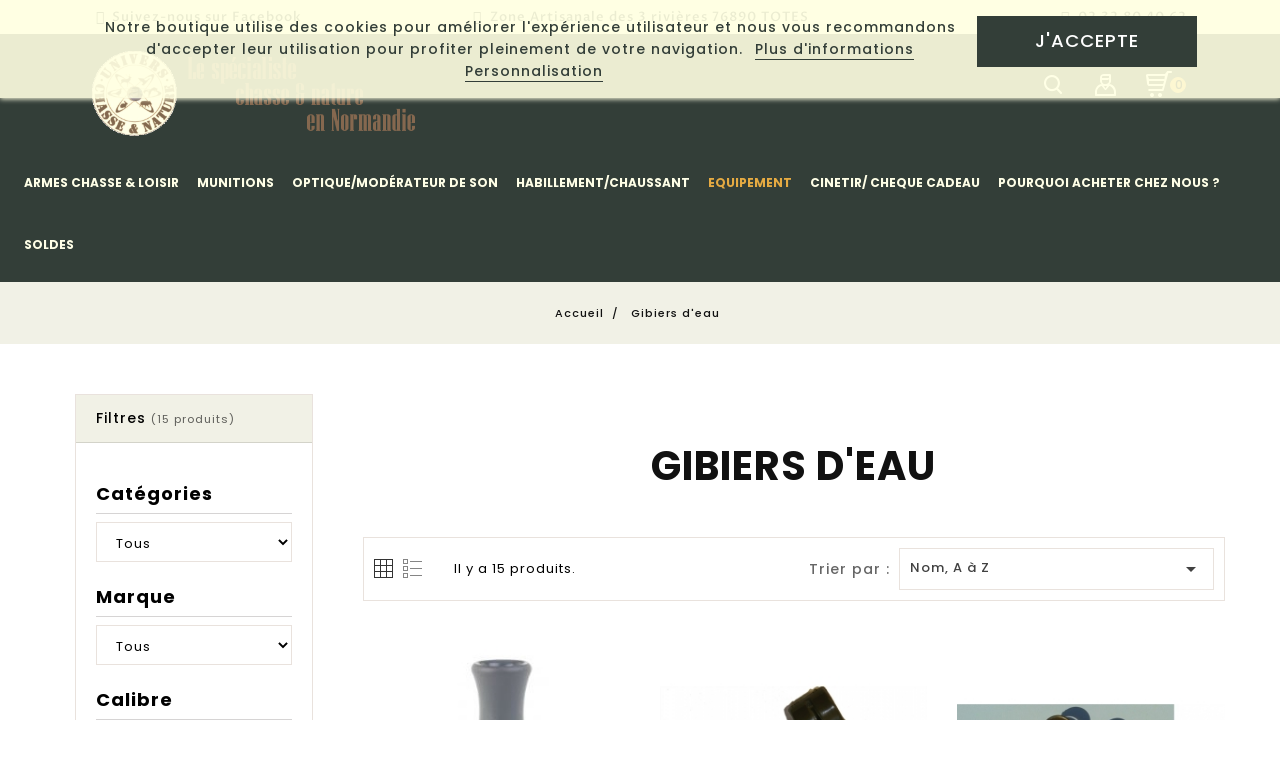

--- FILE ---
content_type: text/html; charset=utf-8
request_url: https://www.universchasse76.com/12-gibiers-d-eau
body_size: 21044
content:
<!doctype html>
<html lang="fr">

  <head>
    
      
  <meta charset="utf-8">


  <meta http-equiv="x-ua-compatible" content="ie=edge">



  <title>Gibiers d&#039;eau</title>
  <meta name="description" content="">
  <meta name="keywords" content="">
        <link rel="canonical" href="https://www.universchasse76.com/12-gibiers-d-eau">
    
        



  <meta name="viewport" content="width=device-width, initial-scale=1">


<!-- OnThemes theme google font-->
<link href="https://fonts.googleapis.com/css?family=Poppins:300,400,400i,500,600,700,900&display=swap" rel="stylesheet"> 
<link rel="preconnect" href="https://fonts.gstatic.com">
<link href="https://fonts.googleapis.com/css2?family=Proza+Libre:wght@400;500;600;700;800&display=swap" rel="stylesheet">
<link href="https://fonts.googleapis.com/css?family=Oswald:300,400,500,600,700&display=swap" rel="stylesheet"> 
	<script type = "text/javascript" src = "//ajax.googleapis.com/ajax/libs/jquery/2.0.0/jquery.min.js" ></script>
	
<!-- OnThemes theme google font-->



  <link rel="icon" type="image/vnd.microsoft.icon" href="https://www.universchasse76.com/img/favicon.ico?1589917974">
  <link rel="shortcut icon" type="image/x-icon" href="https://www.universchasse76.com/img/favicon.ico?1589917974">



    <link rel="stylesheet" href="https://www.universchasse76.com/themes/OTP124/assets/cache/theme-7e8c2d182.css" type="text/css" media="all">




    <script type="text/javascript" src="https://www.universchasse76.com/themes/OTP124/assets/cache/head-10eddd181.js" ></script>


  <script type="text/javascript">
        var ASPath = "\/modules\/pm_advancedsearch4\/";
        var ASSearchUrl = "https:\/\/www.universchasse76.com\/module\/pm_advancedsearch4\/advancedsearch4";
        var LS_Meta = {"v":"6.6.9"};
        var OCHAT_UNIQID = "c7c65dfb3f0c161cf625ff94ae27f786";
        var as4_orderBySalesAsc = "Meilleures ventes en dernier";
        var as4_orderBySalesDesc = "Meilleures ventes en premier";
        var ceFrontendConfig = {"isEditMode":"","stretchedSectionContainer":"","is_rtl":false};
        var lgcookieslaw_cookie_name = "__lglaw";
        var lgcookieslaw_session_time = "31536000";
        var prestashop = {"cart":{"products":[],"totals":{"total":{"type":"total","label":"Total","amount":0,"value":"0,00\u00a0\u20ac"},"total_including_tax":{"type":"total","label":"Total TTC","amount":0,"value":"0,00\u00a0\u20ac"},"total_excluding_tax":{"type":"total","label":"Total HT :","amount":0,"value":"0,00\u00a0\u20ac"}},"subtotals":{"products":{"type":"products","label":"Sous-total","amount":0,"value":"0,00\u00a0\u20ac"},"discounts":null,"shipping":{"type":"shipping","label":"Livraison","amount":0,"value":""},"tax":null},"products_count":0,"summary_string":"0 articles","vouchers":{"allowed":1,"added":[]},"discounts":[],"minimalPurchase":0,"minimalPurchaseRequired":""},"currency":{"name":"Euro","iso_code":"EUR","iso_code_num":"978","sign":"\u20ac"},"customer":{"lastname":null,"firstname":null,"email":null,"birthday":null,"newsletter":null,"newsletter_date_add":null,"optin":null,"website":null,"company":null,"siret":null,"ape":null,"is_logged":false,"gender":{"type":null,"name":null},"addresses":[]},"language":{"name":"Fran\u00e7ais (French)","iso_code":"fr","locale":"fr-FR","language_code":"fr-fr","is_rtl":"0","date_format_lite":"d\/m\/Y","date_format_full":"d\/m\/Y H:i:s","id":5},"page":{"title":"","canonical":"https:\/\/www.universchasse76.com\/12-gibiers-d-eau","meta":{"title":"Gibiers d'eau","description":"","keywords":null,"robots":"index"},"page_name":"category","body_classes":{"lang-fr":true,"lang-rtl":false,"country-FR":true,"currency-EUR":true,"layout-left-column":true,"page-category":true,"tax-display-enabled":true,"category-id-12":true,"category-Gibiers d'eau":true,"category-id-parent-2":true,"category-depth-level-2":true},"admin_notifications":[]},"shop":{"name":"Univers Chasse & Nature","logo":"https:\/\/www.universchasse76.com\/img\/univers-chasse-76-logo-1466239849.jpg","stores_icon":"https:\/\/www.universchasse76.com\/img\/univers-chasse-76-logo_stores-1466236931.gif","favicon":"https:\/\/www.universchasse76.com\/img\/favicon.ico"},"urls":{"base_url":"https:\/\/www.universchasse76.com\/","current_url":"https:\/\/www.universchasse76.com\/12-gibiers-d-eau","shop_domain_url":"https:\/\/www.universchasse76.com","img_ps_url":"https:\/\/www.universchasse76.com\/img\/","img_cat_url":"https:\/\/www.universchasse76.com\/img\/c\/","img_lang_url":"https:\/\/www.universchasse76.com\/img\/l\/","img_prod_url":"https:\/\/www.universchasse76.com\/img\/p\/","img_manu_url":"https:\/\/www.universchasse76.com\/img\/m\/","img_sup_url":"https:\/\/www.universchasse76.com\/img\/su\/","img_ship_url":"https:\/\/www.universchasse76.com\/img\/s\/","img_store_url":"https:\/\/www.universchasse76.com\/img\/st\/","img_col_url":"https:\/\/www.universchasse76.com\/img\/co\/","img_url":"https:\/\/www.universchasse76.com\/themes\/OTP124\/assets\/img\/","css_url":"https:\/\/www.universchasse76.com\/themes\/OTP124\/assets\/css\/","js_url":"https:\/\/www.universchasse76.com\/themes\/OTP124\/assets\/js\/","pic_url":"https:\/\/www.universchasse76.com\/upload\/","pages":{"address":"https:\/\/www.universchasse76.com\/adresse","addresses":"https:\/\/www.universchasse76.com\/adresses","authentication":"https:\/\/www.universchasse76.com\/connexion","cart":"https:\/\/www.universchasse76.com\/panier","category":"https:\/\/www.universchasse76.com\/index.php?controller=category","cms":"https:\/\/www.universchasse76.com\/index.php?controller=cms","contact":"https:\/\/www.universchasse76.com\/nous-contacter","discount":"https:\/\/www.universchasse76.com\/reduction","guest_tracking":"https:\/\/www.universchasse76.com\/suivi-commande-invite","history":"https:\/\/www.universchasse76.com\/historique-commandes","identity":"https:\/\/www.universchasse76.com\/identite","index":"https:\/\/www.universchasse76.com\/","my_account":"https:\/\/www.universchasse76.com\/mon-compte","order_confirmation":"https:\/\/www.universchasse76.com\/confirmation-commande","order_detail":"https:\/\/www.universchasse76.com\/index.php?controller=order-detail","order_follow":"https:\/\/www.universchasse76.com\/suivi-commande","order":"https:\/\/www.universchasse76.com\/commande","order_return":"https:\/\/www.universchasse76.com\/index.php?controller=order-return","order_slip":"https:\/\/www.universchasse76.com\/avoirs","pagenotfound":"https:\/\/www.universchasse76.com\/page-introuvable","password":"https:\/\/www.universchasse76.com\/recuperation-mot-de-passe","pdf_invoice":"https:\/\/www.universchasse76.com\/index.php?controller=pdf-invoice","pdf_order_return":"https:\/\/www.universchasse76.com\/index.php?controller=pdf-order-return","pdf_order_slip":"https:\/\/www.universchasse76.com\/index.php?controller=pdf-order-slip","prices_drop":"https:\/\/www.universchasse76.com\/promotions","product":"https:\/\/www.universchasse76.com\/index.php?controller=product","search":"https:\/\/www.universchasse76.com\/recherche","sitemap":"https:\/\/www.universchasse76.com\/plan-site","stores":"https:\/\/www.universchasse76.com\/magasins","supplier":"https:\/\/www.universchasse76.com\/fournisseur","register":"https:\/\/www.universchasse76.com\/connexion?create_account=1","order_login":"https:\/\/www.universchasse76.com\/commande?login=1"},"alternative_langs":[],"theme_assets":"\/themes\/OTP124\/assets\/","actions":{"logout":"https:\/\/www.universchasse76.com\/?mylogout="},"no_picture_image":{"bySize":{"small_default":{"url":"https:\/\/www.universchasse76.com\/img\/p\/fr-default-small_default.jpg","width":70,"height":91},"cart_default":{"url":"https:\/\/www.universchasse76.com\/img\/p\/fr-default-cart_default.jpg","width":100,"height":120},"home_default":{"url":"https:\/\/www.universchasse76.com\/img\/p\/fr-default-home_default.jpg","width":285,"height":370},"medium_default":{"url":"https:\/\/www.universchasse76.com\/img\/p\/fr-default-medium_default.jpg","width":458,"height":458},"large_default":{"url":"https:\/\/www.universchasse76.com\/img\/p\/fr-default-large_default.jpg","width":800,"height":1040}},"small":{"url":"https:\/\/www.universchasse76.com\/img\/p\/fr-default-small_default.jpg","width":70,"height":91},"medium":{"url":"https:\/\/www.universchasse76.com\/img\/p\/fr-default-home_default.jpg","width":285,"height":370},"large":{"url":"https:\/\/www.universchasse76.com\/img\/p\/fr-default-large_default.jpg","width":800,"height":1040},"legend":""}},"configuration":{"display_taxes_label":true,"display_prices_tax_incl":true,"is_catalog":false,"show_prices":true,"opt_in":{"partner":true},"quantity_discount":{"type":"discount","label":"Remise sur prix unitaire"},"voucher_enabled":1,"return_enabled":1},"field_required":[],"breadcrumb":{"links":[{"title":"Accueil","url":"https:\/\/www.universchasse76.com\/"},{"title":"Gibiers d'eau","url":"https:\/\/www.universchasse76.com\/12-gibiers-d-eau"}],"count":2},"link":{"protocol_link":"https:\/\/","protocol_content":"https:\/\/"},"time":1768973029,"static_token":"3dd0787a014e20811400cca240b6b1a6","token":"91721499fe3f35483e3afffc7074d277","debug":false};
        var psr_icon_color = "#F19D76";
      </script>



  <style>.ets_mm_megamenu .mm_menus_li .h4,
.ets_mm_megamenu .mm_menus_li .h5,
.ets_mm_megamenu .mm_menus_li .h6,
.ets_mm_megamenu .mm_menus_li .h1,
.ets_mm_megamenu .mm_menus_li .h2,
.ets_mm_megamenu .mm_menus_li .h3,
.ets_mm_megamenu .mm_menus_li .h4 *:not(i),
.ets_mm_megamenu .mm_menus_li .h5 *:not(i),
.ets_mm_megamenu .mm_menus_li .h6 *:not(i),
.ets_mm_megamenu .mm_menus_li .h1 *:not(i),
.ets_mm_megamenu .mm_menus_li .h2 *:not(i),
.ets_mm_megamenu .mm_menus_li .h3 *:not(i),
.ets_mm_megamenu .mm_menus_li > a{
    font-family: inherit;
}
.ets_mm_megamenu *:not(.fa):not(i){
    font-family: inherit;
}

.ets_mm_block *{
    font-size: 14px;
}    

@media (min-width: 768px){
/*layout 1*/
    .ets_mm_megamenu.layout_layout1{
        background: ;
    }
    .layout_layout1 .ets_mm_megamenu_content{
      background: linear-gradient(#FFFFFF, #F2F2F2) repeat scroll 0 0 rgba(0, 0, 0, 0);
      background: -webkit-linear-gradient(#FFFFFF, #F2F2F2) repeat scroll 0 0 rgba(0, 0, 0, 0);
      background: -o-linear-gradient(#FFFFFF, #F2F2F2) repeat scroll 0 0 rgba(0, 0, 0, 0);
    }
    .ets_mm_megamenu.layout_layout1:not(.ybc_vertical_menu) .mm_menus_ul{
         background: ;
    }

    #header .layout_layout1:not(.ybc_vertical_menu) .mm_menus_li > a,
    .layout_layout1 .ybc-menu-vertical-button,
    .layout_layout1 .mm_extra_item *{
        color: #484848
    }
    .layout_layout1 .ybc-menu-vertical-button .ybc-menu-button-toggle_icon_default .icon-bar{
        background-color: #484848
    }
    .layout_layout1 .mm_menus_li:hover > a, 
    .layout_layout1 .mm_menus_li.active > a,
    #header .layout_layout1 .mm_menus_li:hover > a,
    #header .layout_layout1 .mm_menus_li.menu_hover > a,
    .layout_layout1:hover .ybc-menu-vertical-button,
    .layout_layout1 .mm_extra_item button[type="submit"]:hover i,
    #header .layout_layout1 .mm_menus_li.active > a{
        color: #ec4249;
    }
    
    .layout_layout1:not(.ybc_vertical_menu) .mm_menus_li > a:before,
    .layout_layout1.ybc_vertical_menu:hover .ybc-menu-vertical-button:before,
    .layout_layout1:hover .ybc-menu-vertical-button .ybc-menu-button-toggle_icon_default .icon-bar,
    .ybc-menu-vertical-button.layout_layout1:hover{background-color: #ec4249;}
    
    .layout_layout1:not(.ybc_vertical_menu) .mm_menus_li:hover > a,
    .layout_layout1:not(.ybc_vertical_menu) .mm_menus_li.menu_hover > a,
    .ets_mm_megamenu.layout_layout1.ybc_vertical_menu:hover,
    #header .layout_layout1:not(.ybc_vertical_menu) .mm_menus_li:hover > a,
    #header .layout_layout1:not(.ybc_vertical_menu) .mm_menus_li.menu_hover > a,
    .ets_mm_megamenu.layout_layout1.ybc_vertical_menu:hover{
        background: #ffffff;
    }
    
    .layout_layout1.ets_mm_megamenu .mm_columns_ul,
    .layout_layout1.ybc_vertical_menu .mm_menus_ul{
        background-color: #ffffff;
    }
    #header .layout_layout1 .ets_mm_block_content a,
    #header .layout_layout1 .ets_mm_block_content p,
    .layout_layout1.ybc_vertical_menu .mm_menus_li > a,
    #header .layout_layout1.ybc_vertical_menu .mm_menus_li > a{
        color: #414141;
    }
    
    .layout_layout1 .mm_columns_ul .h1,
    .layout_layout1 .mm_columns_ul .h2,
    .layout_layout1 .mm_columns_ul .h3,
    .layout_layout1 .mm_columns_ul .h4,
    .layout_layout1 .mm_columns_ul .h5,
    .layout_layout1 .mm_columns_ul .h6,
    .layout_layout1 .mm_columns_ul .ets_mm_block > .h1 a,
    .layout_layout1 .mm_columns_ul .ets_mm_block > .h2 a,
    .layout_layout1 .mm_columns_ul .ets_mm_block > .h3 a,
    .layout_layout1 .mm_columns_ul .ets_mm_block > .h4 a,
    .layout_layout1 .mm_columns_ul .ets_mm_block > .h5 a,
    .layout_layout1 .mm_columns_ul .ets_mm_block > .h6 a,
    #header .layout_layout1 .mm_columns_ul .ets_mm_block > .h1 a,
    #header .layout_layout1 .mm_columns_ul .ets_mm_block > .h2 a,
    #header .layout_layout1 .mm_columns_ul .ets_mm_block > .h3 a,
    #header .layout_layout1 .mm_columns_ul .ets_mm_block > .h4 a,
    #header .layout_layout1 .mm_columns_ul .ets_mm_block > .h5 a,
    #header .layout_layout1 .mm_columns_ul .ets_mm_block > .h6 a,
    .layout_layout1 .mm_columns_ul .h1,
    .layout_layout1 .mm_columns_ul .h2,
    .layout_layout1 .mm_columns_ul .h3,
    .layout_layout1 .mm_columns_ul ..h4,
    .layout_layout1 .mm_columns_ul .h5,
    .layout_layout1 .mm_columns_ul .h6{
        color: #414141;
    }
    
    
    .layout_layout1 li:hover > a,
    .layout_layout1 li > a:hover,
    .layout_layout1 .mm_tabs_li.open .mm_tab_toggle_title,
    .layout_layout1 .mm_tabs_li.open .mm_tab_toggle_title a,
    .layout_layout1 .mm_tabs_li:hover .mm_tab_toggle_title,
    .layout_layout1 .mm_tabs_li:hover .mm_tab_toggle_title a,
    #header .layout_layout1 .mm_tabs_li.open .mm_tab_toggle_title,
    #header .layout_layout1 .mm_tabs_li.open .mm_tab_toggle_title a,
    #header .layout_layout1 .mm_tabs_li:hover .mm_tab_toggle_title,
    #header .layout_layout1 .mm_tabs_li:hover .mm_tab_toggle_title a,
    .layout_layout1.ybc_vertical_menu .mm_menus_li > a,
    #header .layout_layout1 li:hover > a,
    .layout_layout1.ybc_vertical_menu .mm_menus_li:hover > a,
    #header .layout_layout1.ybc_vertical_menu .mm_menus_li:hover > a,
    #header .layout_layout1 .mm_columns_ul .mm_block_type_product .product-title > a:hover,
    #header .layout_layout1 li > a:hover{color: #ec4249;}
    
    
/*end layout 1*/
    
    
    /*layout 2*/
    .ets_mm_megamenu.layout_layout2{
        background-color: #3cabdb;
    }
    
    #header .layout_layout2:not(.ybc_vertical_menu) .mm_menus_li > a,
    .layout_layout2 .ybc-menu-vertical-button,
    .layout_layout2 .mm_extra_item *{
        color: #ffffff
    }
    .layout_layout2 .ybc-menu-vertical-button .ybc-menu-button-toggle_icon_default .icon-bar{
        background-color: #ffffff
    }
    .layout_layout2:not(.ybc_vertical_menu) .mm_menus_li:hover > a, 
    .layout_layout2:not(.ybc_vertical_menu) .mm_menus_li.active > a,
    #header .layout_layout2:not(.ybc_vertical_menu) .mm_menus_li:hover > a,
    .layout_layout2:hover .ybc-menu-vertical-button,
    .layout_layout2 .mm_extra_item button[type="submit"]:hover i,
    #header .layout_layout2:not(.ybc_vertical_menu) .mm_menus_li.active > a{color: #ffffff;}
    
    .layout_layout2:hover .ybc-menu-vertical-button .ybc-menu-button-toggle_icon_default .icon-bar{
        background-color: #ffffff;
    }
    .layout_layout2:not(.ybc_vertical_menu) .mm_menus_li:hover > a,
    #header .layout_layout2:not(.ybc_vertical_menu) .mm_menus_li:hover > a,
    .ets_mm_megamenu.layout_layout2.ybc_vertical_menu:hover{
        background-color: #50b4df;
    }
    
    .layout_layout2.ets_mm_megamenu .mm_columns_ul,
    .layout_layout2.ybc_vertical_menu .mm_menus_ul{
        background-color: #ffffff;
    }
    #header .layout_layout2 .ets_mm_block_content a,
    .layout_layout2.ybc_vertical_menu .mm_menus_li > a,
    #header .layout_layout2.ybc_vertical_menu .mm_menus_li > a,
    #header .layout_layout2 .ets_mm_block_content p{
        color: #666666;
    }
    
    .layout_layout2 .mm_columns_ul .h1,
    .layout_layout2 .mm_columns_ul .h2,
    .layout_layout2 .mm_columns_ul .h3,
    .layout_layout2 .mm_columns_ul .h4,
    .layout_layout2 .mm_columns_ul .h5,
    .layout_layout2 .mm_columns_ul .h6,
    .layout_layout2 .mm_columns_ul .ets_mm_block > .h1 a,
    .layout_layout2 .mm_columns_ul .ets_mm_block > .h2 a,
    .layout_layout2 .mm_columns_ul .ets_mm_block > .h3 a,
    .layout_layout2 .mm_columns_ul .ets_mm_block > .h4 a,
    .layout_layout2 .mm_columns_ul .ets_mm_block > .h5 a,
    .layout_layout2 .mm_columns_ul .ets_mm_block > .h6 a,
    #header .layout_layout2 .mm_columns_ul .ets_mm_block > .h1 a,
    #header .layout_layout2 .mm_columns_ul .ets_mm_block > .h2 a,
    #header .layout_layout2 .mm_columns_ul .ets_mm_block > .h3 a,
    #header .layout_layout2 .mm_columns_ul .ets_mm_block > .h4 a,
    #header .layout_layout2 .mm_columns_ul .ets_mm_block > .h5 a,
    #header .layout_layout2 .mm_columns_ul .ets_mm_block > .h6 a,
    .layout_layout2 .mm_columns_ul .h1,
    .layout_layout2 .mm_columns_ul .h2,
    .layout_layout2 .mm_columns_ul .h3,
    .layout_layout2 .mm_columns_ul ..h4,
    .layout_layout2 .mm_columns_ul .h5,
    .layout_layout2 .mm_columns_ul .h6{
        color: #414141;
    }
    
    
    .layout_layout2 li:hover > a,
    .layout_layout2 li > a:hover,
    .layout_layout2 .mm_tabs_li.open .mm_tab_toggle_title,
    .layout_layout2 .mm_tabs_li.open .mm_tab_toggle_title a,
    .layout_layout2 .mm_tabs_li:hover .mm_tab_toggle_title,
    .layout_layout2 .mm_tabs_li:hover .mm_tab_toggle_title a,
    #header .layout_layout2 .mm_tabs_li.open .mm_tab_toggle_title,
    #header .layout_layout2 .mm_tabs_li.open .mm_tab_toggle_title a,
    #header .layout_layout2 .mm_tabs_li:hover .mm_tab_toggle_title,
    #header .layout_layout2 .mm_tabs_li:hover .mm_tab_toggle_title a,
    #header .layout_layout2 li:hover > a,
    .layout_layout2.ybc_vertical_menu .mm_menus_li > a,
    .layout_layout2.ybc_vertical_menu .mm_menus_li:hover > a,
    #header .layout_layout2.ybc_vertical_menu .mm_menus_li:hover > a,
    #header .layout_layout2 .mm_columns_ul .mm_block_type_product .product-title > a:hover,
    #header .layout_layout2 li > a:hover{color: #fc4444;}
    
    
    
    /*layout 3*/
    .ets_mm_megamenu.layout_layout3,
    .layout_layout3 .mm_tab_li_content{
        background-color: #333333;
        
    }
    #header .layout_layout3:not(.ybc_vertical_menu) .mm_menus_li > a,
    .layout_layout3 .ybc-menu-vertical-button,
    .layout_layout3 .mm_extra_item *{
        color: #ffffff
    }
    .layout_layout3 .ybc-menu-vertical-button .ybc-menu-button-toggle_icon_default .icon-bar{
        background-color: #ffffff
    }
    .layout_layout3 .mm_menus_li:hover > a, 
    .layout_layout3 .mm_menus_li.active > a,
    .layout_layout3 .mm_extra_item button[type="submit"]:hover i,
    #header .layout_layout3 .mm_menus_li:hover > a,
    #header .layout_layout3 .mm_menus_li.active > a,
    .layout_layout3:hover .ybc-menu-vertical-button,
    .layout_layout3:hover .ybc-menu-vertical-button .ybc-menu-button-toggle_icon_default .icon-bar{
        color: #ffffff;
    }
    
    .layout_layout3:not(.ybc_vertical_menu) .mm_menus_li:hover > a,
    #header .layout_layout3:not(.ybc_vertical_menu) .mm_menus_li:hover > a,
    .ets_mm_megamenu.layout_layout3.ybc_vertical_menu:hover,
    .layout_layout3 .mm_tabs_li.open .mm_columns_contents_ul,
    .layout_layout3 .mm_tabs_li.open .mm_tab_li_content {
        background-color: #000000;
    }
    .layout_layout3 .mm_tabs_li.open.mm_tabs_has_content .mm_tab_li_content .mm_tab_name::before{
        border-right-color: #000000;
    }
    .layout_layout3.ets_mm_megamenu .mm_columns_ul,
    .ybc_vertical_menu.layout_layout3 .mm_menus_ul.ets_mn_submenu_full_height .mm_menus_li:hover a::before,
    .layout_layout3.ybc_vertical_menu .mm_menus_ul{
        background-color: #000000;
        border-color: #000000;
    }
    #header .layout_layout3 .ets_mm_block_content a,
    #header .layout_layout3 .ets_mm_block_content p,
    .layout_layout3.ybc_vertical_menu .mm_menus_li > a,
    #header .layout_layout3.ybc_vertical_menu .mm_menus_li > a{
        color: #dcdcdc;
    }
    
    .layout_layout3 .mm_columns_ul .h1,
    .layout_layout3 .mm_columns_ul .h2,
    .layout_layout3 .mm_columns_ul .h3,
    .layout_layout3 .mm_columns_ul .h4,
    .layout_layout3 .mm_columns_ul .h5,
    .layout_layout3 .mm_columns_ul .h6,
    .layout_layout3 .mm_columns_ul .ets_mm_block > .h1 a,
    .layout_layout3 .mm_columns_ul .ets_mm_block > .h2 a,
    .layout_layout3 .mm_columns_ul .ets_mm_block > .h3 a,
    .layout_layout3 .mm_columns_ul .ets_mm_block > .h4 a,
    .layout_layout3 .mm_columns_ul .ets_mm_block > .h5 a,
    .layout_layout3 .mm_columns_ul .ets_mm_block > .h6 a,
    #header .layout_layout3 .mm_columns_ul .ets_mm_block > .h1 a,
    #header .layout_layout3 .mm_columns_ul .ets_mm_block > .h2 a,
    #header .layout_layout3 .mm_columns_ul .ets_mm_block > .h3 a,
    #header .layout_layout3 .mm_columns_ul .ets_mm_block > .h4 a,
    #header .layout_layout3 .mm_columns_ul .ets_mm_block > .h5 a,
    #header .layout_layout3 .mm_columns_ul .ets_mm_block > .h6 a,
    .layout_layout3 .mm_columns_ul .h1,
    .layout_layout3 .mm_columns_ul .h2,
    .layout_layout3 .mm_columns_ul .h3,
    .layout_layout3.ybc_vertical_menu .mm_menus_li:hover > a,
    #header .layout_layout3.ybc_vertical_menu .mm_menus_li:hover > a,
    .layout_layout3 .mm_columns_ul ..h4,
    .layout_layout3 .mm_columns_ul .h5,
    .layout_layout3 .mm_columns_ul .h6{
        color: #ec4249;
    }
    
    
    .layout_layout3 li:hover > a,
    .layout_layout3 li > a:hover,
    .layout_layout3 .mm_tabs_li.open .mm_tab_toggle_title,
    .layout_layout3 .mm_tabs_li.open .mm_tab_toggle_title a,
    .layout_layout3 .mm_tabs_li:hover .mm_tab_toggle_title,
    .layout_layout3 .mm_tabs_li:hover .mm_tab_toggle_title a,
    #header .layout_layout3 .mm_tabs_li.open .mm_tab_toggle_title,
    #header .layout_layout3 .mm_tabs_li.open .mm_tab_toggle_title a,
    #header .layout_layout3 .mm_tabs_li:hover .mm_tab_toggle_title,
    #header .layout_layout3 .mm_tabs_li:hover .mm_tab_toggle_title a,
    #header .layout_layout3 li:hover > a,
    #header .layout_layout3 .mm_columns_ul .mm_block_type_product .product-title > a:hover,
    #header .layout_layout3 li > a:hover,
    .layout_layout3.ybc_vertical_menu .mm_menus_li > a,
    .layout_layout3 .has-sub .ets_mm_categories li > a:hover,
    #header .layout_layout3 .has-sub .ets_mm_categories li > a:hover{color: #fc4444;}
    
    
    /*layout 4*/
    
    .ets_mm_megamenu.layout_layout4{
        background-color: #ffffff;
    }
    .ets_mm_megamenu.layout_layout4:not(.ybc_vertical_menu) .mm_menus_ul{
         background: #ffffff;
    }

    #header .layout_layout4:not(.ybc_vertical_menu) .mm_menus_li > a,
    .layout_layout4 .ybc-menu-vertical-button,
    .layout_layout4 .mm_extra_item *{
        color: #333333
    }
    .layout_layout4 .ybc-menu-vertical-button .ybc-menu-button-toggle_icon_default .icon-bar{
        background-color: #333333
    }
    
    .layout_layout4 .mm_menus_li:hover > a, 
    .layout_layout4 .mm_menus_li.active > a,
    #header .layout_layout4 .mm_menus_li:hover > a,
    .layout_layout4:hover .ybc-menu-vertical-button,
    #header .layout_layout4 .mm_menus_li.active > a{color: #ffffff;}
    
    .layout_layout4:hover .ybc-menu-vertical-button .ybc-menu-button-toggle_icon_default .icon-bar{
        background-color: #ffffff;
    }
    
    .layout_layout4:not(.ybc_vertical_menu) .mm_menus_li:hover > a,
    .layout_layout4:not(.ybc_vertical_menu) .mm_menus_li.active > a,
    .layout_layout4:not(.ybc_vertical_menu) .mm_menus_li:hover > span, 
    .layout_layout4:not(.ybc_vertical_menu) .mm_menus_li.active > span,
    #header .layout_layout4:not(.ybc_vertical_menu) .mm_menus_li:hover > a, 
    #header .layout_layout4:not(.ybc_vertical_menu) .mm_menus_li.active > a,
    .layout_layout4:not(.ybc_vertical_menu) .mm_menus_li:hover > a,
    #header .layout_layout4:not(.ybc_vertical_menu) .mm_menus_li:hover > a,
    .ets_mm_megamenu.layout_layout4.ybc_vertical_menu:hover,
    #header .layout_layout4 .mm_menus_li:hover > span, 
    #header .layout_layout4 .mm_menus_li.active > span{
        background-color: #ec4249;
    }
    .layout_layout4 .ets_mm_megamenu_content {
      border-bottom-color: #ec4249;
    }
    
    .layout_layout4.ets_mm_megamenu .mm_columns_ul,
    .ybc_vertical_menu.layout_layout4 .mm_menus_ul .mm_menus_li:hover a::before,
    .layout_layout4.ybc_vertical_menu .mm_menus_ul{
        background-color: #ffffff;
    }
    #header .layout_layout4 .ets_mm_block_content a,
    .layout_layout4.ybc_vertical_menu .mm_menus_li > a,
    #header .layout_layout4.ybc_vertical_menu .mm_menus_li > a,
    #header .layout_layout4 .ets_mm_block_content p{
        color: #666666;
    }
    
    .layout_layout4 .mm_columns_ul .h1,
    .layout_layout4 .mm_columns_ul .h2,
    .layout_layout4 .mm_columns_ul .h3,
    .layout_layout4 .mm_columns_ul .h4,
    .layout_layout4 .mm_columns_ul .h5,
    .layout_layout4 .mm_columns_ul .h6,
    .layout_layout4 .mm_columns_ul .ets_mm_block > .h1 a,
    .layout_layout4 .mm_columns_ul .ets_mm_block > .h2 a,
    .layout_layout4 .mm_columns_ul .ets_mm_block > .h3 a,
    .layout_layout4 .mm_columns_ul .ets_mm_block > .h4 a,
    .layout_layout4 .mm_columns_ul .ets_mm_block > .h5 a,
    .layout_layout4 .mm_columns_ul .ets_mm_block > .h6 a,
    #header .layout_layout4 .mm_columns_ul .ets_mm_block > .h1 a,
    #header .layout_layout4 .mm_columns_ul .ets_mm_block > .h2 a,
    #header .layout_layout4 .mm_columns_ul .ets_mm_block > .h3 a,
    #header .layout_layout4 .mm_columns_ul .ets_mm_block > .h4 a,
    #header .layout_layout4 .mm_columns_ul .ets_mm_block > .h5 a,
    #header .layout_layout4 .mm_columns_ul .ets_mm_block > .h6 a,
    .layout_layout4 .mm_columns_ul .h1,
    .layout_layout4 .mm_columns_ul .h2,
    .layout_layout4 .mm_columns_ul .h3,
    .layout_layout4 .mm_columns_ul ..h4,
    .layout_layout4 .mm_columns_ul .h5,
    .layout_layout4 .mm_columns_ul .h6{
        color: #414141;
    }
    
    .layout_layout4 li:hover > a,
    .layout_layout4 li > a:hover,
    .layout_layout4 .mm_tabs_li.open .mm_tab_toggle_title,
    .layout_layout4 .mm_tabs_li.open .mm_tab_toggle_title a,
    .layout_layout4 .mm_tabs_li:hover .mm_tab_toggle_title,
    .layout_layout4 .mm_tabs_li:hover .mm_tab_toggle_title a,
    #header .layout_layout4 .mm_tabs_li.open .mm_tab_toggle_title,
    #header .layout_layout4 .mm_tabs_li.open .mm_tab_toggle_title a,
    #header .layout_layout4 .mm_tabs_li:hover .mm_tab_toggle_title,
    #header .layout_layout4 .mm_tabs_li:hover .mm_tab_toggle_title a,
    #header .layout_layout4 li:hover > a,
    .layout_layout4.ybc_vertical_menu .mm_menus_li > a,
    .layout_layout4.ybc_vertical_menu .mm_menus_li:hover > a,
    #header .layout_layout4.ybc_vertical_menu .mm_menus_li:hover > a,
    #header .layout_layout4 .mm_columns_ul .mm_block_type_product .product-title > a:hover,
    #header .layout_layout4 li > a:hover{color: #ec4249;}
    
    /* end layout 4*/
    
    
    
    
    /* Layout 5*/
    .ets_mm_megamenu.layout_layout5{
        background-color: #163238;
    }
    .ets_mm_megamenu.layout_layout5:not(.ybc_vertical_menu) .mm_menus_ul{
         background: #163238;
    }
    
    #header .layout_layout5:not(.ybc_vertical_menu) .mm_menus_li > a,
    .layout_layout5 .ybc-menu-vertical-button,
    .layout_layout5 .mm_extra_item *{
        color: #ffffe7
    }
    .layout_layout5 .ybc-menu-vertical-button .ybc-menu-button-toggle_icon_default .icon-bar{
        background-color: #ffffe7
    }
    .layout_layout5 .mm_menus_li:hover > a, 
    .layout_layout5 .mm_menus_li.active > a,
    .layout_layout5 .mm_extra_item button[type="submit"]:hover i,
    #header .layout_layout5 .mm_menus_li:hover > a,
    #header .layout_layout5 .mm_menus_li.active > a,
    .layout_layout5:hover .ybc-menu-vertical-button{
        color: #e5aa42;
    }
    .layout_layout5:hover .ybc-menu-vertical-button .ybc-menu-button-toggle_icon_default .icon-bar{
        background-color: #e5aa42;
    }
    
    .layout_layout5 .mm_menus_li > a:before{background-color: #e5aa42;}
    

    .layout_layout5:not(.ybc_vertical_menu) .mm_menus_li:hover > a,
    #header .layout_layout5:not(.ybc_vertical_menu) .mm_menus_li:hover > a,
    .ets_mm_megamenu.layout_layout5.ybc_vertical_menu:hover,
    #header .layout_layout5 .mm_menus_li:hover > a{
        background-color: #333e38;
    }
    
    .layout_layout5.ets_mm_megamenu .mm_columns_ul,
    .ybc_vertical_menu.layout_layout5 .mm_menus_ul .mm_menus_li:hover a::before,
    .layout_layout5.ybc_vertical_menu .mm_menus_ul{
        background-color: #333e38;
    }
    #header .layout_layout5 .ets_mm_block_content a,
    .layout_layout5.ybc_vertical_menu .mm_menus_li > a,
    #header .layout_layout5.ybc_vertical_menu .mm_menus_li > a,
    #header .layout_layout5 .ets_mm_block_content p{
        color: #ffffe7;
    }
    
    .layout_layout5 .mm_columns_ul .h1,
    .layout_layout5 .mm_columns_ul .h2,
    .layout_layout5 .mm_columns_ul .h3,
    .layout_layout5 .mm_columns_ul .h4,
    .layout_layout5 .mm_columns_ul .h5,
    .layout_layout5 .mm_columns_ul .h6,
    .layout_layout5 .mm_columns_ul .ets_mm_block > .h1 a,
    .layout_layout5 .mm_columns_ul .ets_mm_block > .h2 a,
    .layout_layout5 .mm_columns_ul .ets_mm_block > .h3 a,
    .layout_layout5 .mm_columns_ul .ets_mm_block > .h4 a,
    .layout_layout5 .mm_columns_ul .ets_mm_block > .h5 a,
    .layout_layout5 .mm_columns_ul .ets_mm_block > .h6 a,
    #header .layout_layout5 .mm_columns_ul .ets_mm_block > .h1 a,
    #header .layout_layout5 .mm_columns_ul .ets_mm_block > .h2 a,
    #header .layout_layout5 .mm_columns_ul .ets_mm_block > .h3 a,
    #header .layout_layout5 .mm_columns_ul .ets_mm_block > .h4 a,
    #header .layout_layout5 .mm_columns_ul .ets_mm_block > .h5 a,
    #header .layout_layout5 .mm_columns_ul .ets_mm_block > .h6 a,
    .layout_layout5 .mm_columns_ul .h1,
    .layout_layout5 .mm_columns_ul .h2,
    .layout_layout5 .mm_columns_ul .h3,
    .layout_layout5 .mm_columns_ul ..h4,
    .layout_layout5 .mm_columns_ul .h5,
    .layout_layout5 .mm_columns_ul .h6{
        color: #ebb22d;
    }
    
    .layout_layout5 li:hover > a,
    .layout_layout5 li > a:hover,
    .layout_layout5 .mm_tabs_li.open .mm_tab_toggle_title,
    .layout_layout5 .mm_tabs_li.open .mm_tab_toggle_title a,
    .layout_layout5 .mm_tabs_li:hover .mm_tab_toggle_title,
    .layout_layout5 .mm_tabs_li:hover .mm_tab_toggle_title a,
    #header .layout_layout5 .mm_tabs_li.open .mm_tab_toggle_title,
    #header .layout_layout5 .mm_tabs_li.open .mm_tab_toggle_title a,
    #header .layout_layout5 .mm_tabs_li:hover .mm_tab_toggle_title,
    #header .layout_layout5 .mm_tabs_li:hover .mm_tab_toggle_title a,
    .layout_layout5.ybc_vertical_menu .mm_menus_li > a,
    #header .layout_layout5 li:hover > a,
    .layout_layout5.ybc_vertical_menu .mm_menus_li:hover > a,
    #header .layout_layout5.ybc_vertical_menu .mm_menus_li:hover > a,
    #header .layout_layout5 .mm_columns_ul .mm_block_type_product .product-title > a:hover,
    #header .layout_layout5 li > a:hover{color: #ebb22d;}
    
    /*end layout 5*/
}


@media (max-width: 767px){
    .ybc-menu-vertical-button,
    .transition_floating .close_menu, 
    .transition_full .close_menu{
        background-color: #333e38;
        color: #333e38;
    }
    .transition_floating .close_menu *, 
    .transition_full .close_menu *,
    .ybc-menu-vertical-button .icon-bar{
        color: #333e38;
    }

    .close_menu .icon-bar,
    .ybc-menu-vertical-button .icon-bar {
      background-color: #333e38;
    }
    .mm_menus_back_icon{
        border-color: #333e38;
    }
    
    .layout_layout1 .mm_menus_li:hover > a, 
    .layout_layout1 .mm_menus_li.menu_hover > a,
    #header .layout_layout1 .mm_menus_li.menu_hover > a,
    #header .layout_layout1 .mm_menus_li:hover > a{
        color: #ec4249;
    }
    .layout_layout1 .mm_has_sub.mm_menus_li:hover .arrow::before{
        /*border-color: #ec4249;*/
    }
    
    
    .layout_layout1 .mm_menus_li:hover > a,
    .layout_layout1 .mm_menus_li.menu_hover > a,
    #header .layout_layout1 .mm_menus_li.menu_hover > a,
    #header .layout_layout1 .mm_menus_li:hover > a{
        background-color: #ffffff;
    }
    .layout_layout1 li:hover > a,
    .layout_layout1 li > a:hover,
    #header .layout_layout1 li:hover > a,
    #header .layout_layout1 .mm_columns_ul .mm_block_type_product .product-title > a:hover,
    #header .layout_layout1 li > a:hover{
        color: #ec4249;
    }
    
    /*------------------------------------------------------*/
    
    
    .layout_layout2 .mm_menus_li:hover > a, 
    #header .layout_layout2 .mm_menus_li:hover > a{color: #ffffff;}
    .layout_layout2 .mm_has_sub.mm_menus_li:hover .arrow::before{
        border-color: #ffffff;
    }
    
    .layout_layout2 .mm_menus_li:hover > a,
    #header .layout_layout2 .mm_menus_li:hover > a{
        background-color: #50b4df;
    }
    .layout_layout2 li:hover > a,
    .layout_layout2 li > a:hover,
    #header .layout_layout2 li:hover > a,
    #header .layout_layout2 .mm_columns_ul .mm_block_type_product .product-title > a:hover,
    #header .layout_layout2 li > a:hover{color: #fc4444;}
    
    /*------------------------------------------------------*/
    
    

    .layout_layout3 .mm_menus_li:hover > a, 
    #header .layout_layout3 .mm_menus_li:hover > a{
        color: #ffffff;
    }
    .layout_layout3 .mm_has_sub.mm_menus_li:hover .arrow::before{
        border-color: #ffffff;
    }
    
    .layout_layout3 .mm_menus_li:hover > a,
    #header .layout_layout3 .mm_menus_li:hover > a{
        background-color: #000000;
    }
    .layout_layout3 li:hover > a,
    .layout_layout3 li > a:hover,
    #header .layout_layout3 li:hover > a,
    #header .layout_layout3 .mm_columns_ul .mm_block_type_product .product-title > a:hover,
    #header .layout_layout3 li > a:hover,
    .layout_layout3 .has-sub .ets_mm_categories li > a:hover,
    #header .layout_layout3 .has-sub .ets_mm_categories li > a:hover{color: #fc4444;}
    
    
    
    /*------------------------------------------------------*/
    
    
    .layout_layout4 .mm_menus_li:hover > a, 
    #header .layout_layout4 .mm_menus_li:hover > a{
        color: #ffffff;
    }
    
    .layout_layout4 .mm_has_sub.mm_menus_li:hover .arrow::before{
        border-color: #ffffff;
    }
    
    .layout_layout4 .mm_menus_li:hover > a,
    #header .layout_layout4 .mm_menus_li:hover > a{
        background-color: #ec4249;
    }
    .layout_layout4 li:hover > a,
    .layout_layout4 li > a:hover,
    #header .layout_layout4 li:hover > a,
    #header .layout_layout4 .mm_columns_ul .mm_block_type_product .product-title > a:hover,
    #header .layout_layout4 li > a:hover{color: #ec4249;}
    
    
    /*------------------------------------------------------*/
    
    
    .layout_layout5 .mm_menus_li:hover > a, 
    #header .layout_layout5 .mm_menus_li:hover > a{color: #e5aa42;}
    .layout_layout5 .mm_has_sub.mm_menus_li:hover .arrow::before{
        border-color: #e5aa42;
    }
    
    .layout_layout5 .mm_menus_li:hover > a,
    #header .layout_layout5 .mm_menus_li:hover > a{
        background-color: #333e38;
    }
    .layout_layout5 li:hover > a,
    .layout_layout5 li > a:hover,
    #header .layout_layout5 li:hover > a,
    #header .layout_layout5 .mm_columns_ul .mm_block_type_product .product-title > a:hover,
    #header .layout_layout5 li > a:hover{color: #ebb22d;}
    
    /*------------------------------------------------------*/
    
    
    
    
}

















</style>
<script type="text/javascript">
    var Days_text = 'Day(s)';
    var Hours_text = 'Hr(s)';
    var Mins_text = 'Min(s)';
    var Sec_text = 'Sec(s)';
</script><meta name="generator" content="Powered by Creative Slider 6.6.9 - Multi-Purpose, Responsive, Parallax, Mobile-Friendly Slider Module for PrestaShop." />

			<script type="text/javascript">
				(window.gaDevIds=window.gaDevIds||[]).push('d6YPbH');
				(function(i,s,o,g,r,a,m){i['GoogleAnalyticsObject']=r;i[r]=i[r]||function(){
				(i[r].q=i[r].q||[]).push(arguments)},i[r].l=1*new Date();a=s.createElement(o),
				m=s.getElementsByTagName(o)[0];a.async=1;a.src=g;m.parentNode.insertBefore(a,m)
				})(window,document,'script','//www.google-analytics.com/analytics.js','ga');
				ga('create', 'UA-171518273-40', 'auto');
				ga('require', 'ec');</script><script type="text/javascript">
        var otpc_labels = ['days', 'hours', 'minutes', 'seconds'];
    var otpc_labels_lang = {
        'days': 'days',
        'hours': 'hours',
        'minutes': 'minutes',
        'seconds': 'seconds'
    };
        var otpc_show_weeks = 0;
</script><input type="hidden" name="ec_hover_image_token" value="d6b83d80eb4dc212ffbdb968f60880e2" id="ec_hover_image_token" />
<input type="hidden" name="ec_hover_image_baseDir" value="https://www.universchasse76.com/" id="ec_hover_image_baseDir" /><!-- Global site tag (gtag.js) - Google Analytics -->
<script async src='https://www.googletagmanager.com/gtag/js?id=UA-171518273-40' data-keepinline></script>
<script data-keepinline>
    
    window.dataLayer = window.dataLayer || [];
    function gtag(){dataLayer.push(arguments);}
    gtag('js', new Date());
    
</script>




    
  </head>

  <body id="category" class="lang-fr country-fr currency-eur layout-left-column page-category tax-display-enabled category-id-12 category-gibiers-d-eau category-id-parent-2 category-depth-level-2 elementor-page elementor-page-12040501">

    
      
    
    <main>
      
                 
      
	  
	  
	  <div id="page" class="">
	  <header id="header">
        
              
    <div class="header-banner">
        
    </div>
    
    
    <div class="full-header">
        <div class="container">
            <div class="container">


                <link rel="stylesheet" type="text/css" href="https://fonts.googleapis.com/css?family=Proza+Libre:100,100italic,200,200italic,300,300italic,400,400italic,500,500italic,600,600italic,700,700italic,800,800italic,900,900italic|Roboto:100,100italic,200,200italic,300,300italic,400,400italic,500,500italic,600,600italic,700,700italic,800,800italic,900,900italic|Roboto+Slab:100,100italic,200,200italic,300,300italic,400,400italic,500,500italic,600,600italic,700,700italic,800,800italic,900,900italic" <<link rel="stylesheet" href="/modules/creativeelements/views/css/ce/global-1.css?1621326126"><link rel="stylesheet" href="/modules/creativeelements/views/css/ce/6020501.css?1621515972">        
        <div class="elementor elementor-6020501">
            <div class="elementor-inner">
                <div class="elementor-section-wrap">
                            <section data-id="cimsdvg" class="elementor-element elementor-element-cimsdvg elementor-section-stretched elementor-section-full_width elementor-section-height-default elementor-section-height-default top-header-element elementor-section elementor-top-section" data-element_type="section">
        
                    <div class="elementor-container elementor-column-gap-default">
                <div class="elementor-row">
                <div data-id="rvfdeds" class="elementor-element elementor-element-rvfdeds elementor-column elementor-col-100 elementor-top-column" id="nav_info_header" data-element_type="column">
            <div class="elementor-column-wrap elementor-element-populated">
                            <div class="elementor-widget-wrap">
                <section data-id="omnadmf" class="elementor-element elementor-element-omnadmf elementor-section-full_width elementor-section-height-default elementor-section-height-default container elementor-section elementor-inner-section" data-element_type="section">
        
                    <div class="elementor-container elementor-column-gap-default">
                <div class="elementor-row">
                <div data-id="zjinsta" class="elementor-element elementor-element-zjinsta top-header-element elementor-column elementor-col-33 elementor-inner-column" data-element_type="column">
            <div class="elementor-column-wrap elementor-element-populated">
                            <div class="elementor-widget-wrap">
                <div data-id="juqtprk" class="elementor-element elementor-element-juqtprk elementor-align-left elementor-align-center elementor-widget elementor-widget-icon-list" data-element_type="icon-list.default">
                <div class="elementor-widget-container">
                    <ul class="elementor-icon-list-items">
                            <li class="elementor-icon-list-item" >
                    <a href="https://www.facebook.com/universchasseetnature/" target="_blank">                                            <span class="elementor-icon-list-icon">
                            <i class="fa fa-facebook"></i>
                        </span>
                                        <span class="elementor-icon-list-text">Suivez-nous sur Facebook</span>
                    </a>                </li>
                    </ul>
                </div>
                </div>
                        </div>
            </div>
        </div>
                <div data-id="smqhnzu" class="elementor-element elementor-element-smqhnzu top-header-element elementor-column elementor-col-33 elementor-inner-column" data-element_type="column">
            <div class="elementor-column-wrap elementor-element-populated">
                            <div class="elementor-widget-wrap">
                <div data-id="etjnsev" class="elementor-element elementor-element-etjnsev elementor-align-center elementor-align-center elementor-widget elementor-widget-icon-list" data-element_type="icon-list.default">
                <div class="elementor-widget-container">
                    <ul class="elementor-icon-list-items">
                            <li class="elementor-icon-list-item" >
                    <a href="https://www.facebook.com/universchasseetnature/" target="_blank">                                            <span class="elementor-icon-list-icon">
                            <i class="fa fa-map-marker"></i>
                        </span>
                                        <span class="elementor-icon-list-text">Zone Artisanale des 3 rivières 76890 TOTES</span>
                    </a>                </li>
                    </ul>
                </div>
                </div>
                        </div>
            </div>
        </div>
                <div data-id="kiklzac" class="elementor-element elementor-element-kiklzac top-header-element elementor-column elementor-col-33 elementor-inner-column" data-element_type="column">
            <div class="elementor-column-wrap elementor-element-populated">
                            <div class="elementor-widget-wrap">
                <div data-id="mlrfzkk" class="elementor-element elementor-element-mlrfzkk elementor-align-right elementor-align-center elementor-widget elementor-widget-icon-list" data-element_type="icon-list.default">
                <div class="elementor-widget-container">
                    <ul class="elementor-icon-list-items">
                            <li class="elementor-icon-list-item" >
                    <a href="tel:0232804062 ">                                            <span class="elementor-icon-list-icon">
                            <i class="fa fa-phone"></i>
                        </span>
                                        <span class="elementor-icon-list-text">02 32 80 40 62 </span>
                    </a>                </li>
                    </ul>
                </div>
                </div>
                        </div>
            </div>
        </div>
                        </div>
            </div>
        </section>
                        </div>
            </div>
        </div>
                        </div>
            </div>
        </section>
                        </div>
            </div>
        </div>
        <div id="lgcookieslaw_banner" class="lgcookieslaw_banner">
    <div class="container">
        <div class="lgcookieslaw_message">Notre boutique utilise des cookies pour améliorer l&#039;expérience utilisateur et nous vous recommandons d&#039;accepter leur utilisation pour profiter pleinement de votre navigation.            <a id="lgcookieslaw_info"  target="_blank"  href="https://www.universchasse76.com/content/1-livraison-de-votre-colis" >
                Plus d&#039;informations
            </a>
            <a class="lgcookieslaw_customize_cookies" onclick="customizeCookies()">
                Personnalisation
            </a>
        </div>
        <div class="lgcookieslaw_button_container">
            <a id="lgcookieslaw_accept" class="lgcookieslaw_btn lgcookieslaw_btn_accept" onclick="closeinfo(true)">J&#039;accepte</a>
        </div>
    </div>
</div>
<div style="display: none;" id="lgcookieslaw-modal">
    <div class="lgcookieslaw-modal-body">
        <h2>Configuration des cookies</h2>
        <div class="lgcookieslaw-section">
            <div class="lgcookieslaw-section-name">
                Personnalisation
            </div>
            <div class="lgcookieslaw-section-checkbox">
                <label class="lgcookieslaw_switch">
                    <div class="lgcookieslaw_slider_option_left">Non</div>
                    <input type="checkbox" checked="checked" id="lgcookieslaw-cutomization-enabled">
                    <span class="lgcookieslaw_slider lgcookieslaw_slider_checked"></span>
                    <div class="lgcookieslaw_slider_option_right">Oui</div>
                </label>
            </div>
            <div class="lgcookieslaw-section-description">
                <ul>
<li>Cookies tiers à des fins d'analyse.</li>
<li>Afficher des recommandations personnalisées en fonction de votre navigation sur d'autres sites</li>
<li>Afficher des campagnes personnalisées sur d'autres sites Web</li>
</ul>            </div>
        </div>
        <div class="lgcookieslaw-section">
            <div class="lgcookieslaw-section-name">
                Fonctionnel (obligatoire)
            </div>
            <div class="lgcookieslaw-section-checkbox">
                <label class="lgcookieslaw_switch">
                    <div class="lgcookieslaw_slider_option_left">Non</div>
                    <input type="checkbox" checked="checked" disabled="disabled">
                    <span class="lgcookieslaw_slider lgcookieslaw_slider_checked"></span>
                    <div class="lgcookieslaw_slider_option_right">Oui</div>
                </label>
            </div>
                        <div class="lgcookieslaw-section-description">
                <ul>
<li>Nécessaire pour naviguer sur ce site et utiliser ses fonctions.</li>
<li>Vous identifier en tant qu'utilisateur et enregistrer vos préférences telles que la langue et la devise.</li>
<li>Personnalisez votre expérience en fonction de votre navigation.</li>
</ul>            </div>
        </div>
    </div>
    <div class="lgcookieslaw-modal-footer">
        <div class="lgcookieslaw-modal-footer-left">
            <button class="btn" id="lgcookieslaw-close"> > Annuler</button>
        </div>
        <div class="lgcookieslaw-modal-footer-right">
            <button class="btn" id="lgcookieslaw-save" onclick="closeinfo(true)">Acceptez et continuez</button>
        </div>
    </div>
</div>

                <div class="clearfix"></div>

            </div>
            <div class="left-nav">
                
                <div class="main-logo">
                    <div class="hidden-sm-down" id="_desktop_logo">
                                                <a href="https://www.universchasse76.com/">
                            <img class="logo img-responsive" src="https://www.universchasse76.com/img/univers-chasse-76-logo-1466239849.jpg" alt="Univers Chasse &amp; Nature" width="195" height="60">
                        </a>
                        
                    </div>
                </div>
                           </div>
            
            <div class="right-nav">

                <div id="_desktop_cart">
  <div class="blockcart cart-preview inactive" data-refresh-url="//www.universchasse76.com/module/ps_shoppingcart/ajax">
    <div class="header">
        <span class="shopping">
			<i class="material-icons shopping-cart">shopping_cart</i>
			<span class="hidden-sm-down">Panier</span>
			<span class="cart-products-count">0 <span class="cart-count">Articles</span></span>
        </span>
	</div>
	<div class="cart_block block exclusive">
	<div class="block_content">
<div class="cart_block_list">
				<p class="no-item">
			Aucun produit dans le pannier.
		</p>
			</div>
	</div>
	</div>
  </div>
</div>
<div id="_desktop_user_info">
<div class="otuserheading"></div>	
  <ul class="user-info">
          <li><a
        href="https://www.universchasse76.com/mon-compte"
        title="Identifiez-vous"
        rel="nofollow"
      >
        <i class="material-icons user">&#xE7FF;</i>
        <span class="hidden-sm-down">Connexion</span>
      </a></li>
    	  
      
  </ul>
</div>
<!-- Block search module TOP -->
<div id="search_widget" class="search-widget" data-search-controller-url="//www.universchasse76.com/recherche">
	<span class="otsearch_button">
		<i class="material-icons search">&#xE8B6;</i>
	</span>
  <div class="otsearchtoggle">
	<form method="get" action="//www.universchasse76.com/recherche">
		<input type="hidden" name="controller" value="search">
		<input type="text" name="s" id="search_query_top" value="" placeholder="Rechercher" aria-label="Rechercher">
		<button type="submit">
			<i class="material-icons search">&#xE8B6;</i>
      <span class="hidden-xl-down">Rechercher</span>
		</button>
	</form>
</div>
</div>
<!-- /Block search module TOP -->

                <div class="hidden-md-up text-sm-center mobile logo-mobile">
                    <a href="https://www.universchasse76.com/">
                        <img class="logo img-responsive" src="https://www.universchasse76.com/img/univers-chasse-76-logo-1466239849.jpg" alt="Univers Chasse &amp; Nature" width="195" height="60">
                    </a>
                </div>
                
                


            </div>
            
        </div>
        <div class="container-fluid special-header">
            <div class="col-md-12 col-menu">
                    
                        <div class="ets_mm_megamenu 
        layout_layout5 
         show_icon_in_mobile 
          
        transition_fade   
        transition_floating 
         
        sticky_disabled 
        enable_active_menu 
        ets-dir-ltr        hook-default        single_layout         disable_sticky_mobile         "
        data-bggray=""
        >
        <div class="ets_mm_megamenu_content">
            <div class="container">
                <div class="ets_mm_megamenu_content_content">
                    <div class="ybc-menu-toggle ybc-menu-btn closed">
                        <span class="ybc-menu-button-toggle_icon">
                            <i class="icon-bar"></i>
                            <i class="icon-bar"></i>
                            <i class="icon-bar"></i>
                        </span>
                                            </div>
                        <ul class="mm_menus_ul  clicktext_show_submenu ">
        <li class="close_menu">
            <div class="pull-left">
                <span class="mm_menus_back">
                    <i class="icon-bar"></i>
                    <i class="icon-bar"></i>
                    <i class="icon-bar"></i>
                </span>
                Menu
            </div>
            <div class="pull-right">
                <span class="mm_menus_back_icon"></span>
                Retour
            </div>
        </li>
                    <li class="mm_menus_li mm_sub_align_full mm_has_sub"
                >
                <a                         href="https://www.universchasse76.com/8-armes"
                        style="font-size:16px;">
                    <span class="mm_menu_content_title">
                                                ARMES CHASSE &amp; LOISIR
                        <span class="mm_arrow"></span>                                            </span>
                </a>
                                                    <span class="arrow closed"></span>                                            <ul class="mm_columns_ul"
                            style=" width:100%; font-size:14px;">
                                                            <li class="mm_columns_li column_size_4  mm_has_sub">
                                                                            <ul class="mm_blocks_ul">
                                                                                            <li data-id-block="50" class="mm_blocks_li">
                                                        
    <div class="ets_mm_block mm_block_type_category mm_hide_title">
        <span class="h4"  style="font-size:16px"><a href="https://www.universchasse76.com/11-armes-occasions"  style="font-size:16px">Armes d&#039;occasion</a></span>
        <div class="ets_mm_block_content">        
                                <ul class="ets_mm_categories">
                    <li >
                <a href="https://www.universchasse76.com/11-armes-occasions">Armes d&#039;occasions</a>
                            </li>
                    <li >
                <a href="https://www.universchasse76.com/107-carabines-22-lr-17-hmr">Carabines 22 LR &amp; 17 HMR</a>
                            </li>
                    <li >
                <a href="https://www.universchasse76.com/111-carabines-de-jardin">Carabines de jardin</a>
                            </li>
                    <li >
                <a href="https://www.universchasse76.com/53-couteaux-et-dagues-de-chasse">Couteaux et dagues de chasse</a>
                            </li>
                    <li >
                <a href="https://www.universchasse76.com/216-defense">Défense</a>
                            </li>
            </ul>
                    </div>
    </div>
    <div class="clearfix"></div>

                                                </li>
                                                                                    </ul>
                                                                    </li>
                                                            <li class="mm_columns_li column_size_4  mm_has_sub">
                                                                            <ul class="mm_blocks_ul">
                                                                                            <li data-id-block="49" class="mm_blocks_li">
                                                        
    <div class="ets_mm_block mm_block_type_category ">
        <span class="h4"  style="font-size:16px"><a href="https://www.universchasse76.com/8-armes"  style="font-size:16px">Armes</a></span>
        <div class="ets_mm_block_content">        
                                <ul class="ets_mm_categories">
                    <li >
                <a href="https://www.universchasse76.com/54-armes-lisses">armes lisses</a>
                            </li>
                    <li >
                <a href="https://www.universchasse76.com/55-armes-rayees">armes rayées</a>
                            </li>
                    <li >
                <a href="https://www.universchasse76.com/66-pack-approcheaffut">pack approche/affut</a>
                            </li>
                    <li >
                <a href="https://www.universchasse76.com/68-packs-battue-">packs battue</a>
                            </li>
            </ul>
                    </div>
    </div>
    <div class="clearfix"></div>

                                                </li>
                                                                                    </ul>
                                                                    </li>
                                                            <li class="mm_columns_li column_size_4  mm_has_sub">
                                                                            <ul class="mm_blocks_ul">
                                                                                            <li data-id-block="52" class="mm_blocks_li">
                                                        
    <div class="ets_mm_block mm_block_type_category ">
        <span class="h4"  style="font-size:16px"><a href="https://www.universchasse76.com/10-air-comprime"  style="font-size:16px">Air comprimé</a></span>
        <div class="ets_mm_block_content">        
                                <ul class="ets_mm_categories">
                    <li >
                <a href="https://www.universchasse76.com/125-accessoires">Accessoires</a>
                            </li>
                    <li >
                <a href="https://www.universchasse76.com/112-carabines">Carabines</a>
                            </li>
                    <li >
                <a href="https://www.universchasse76.com/131-cartouches-co2">Cartouches CO2</a>
                            </li>
                    <li >
                <a href="https://www.universchasse76.com/124-ciblerie">Ciblerie</a>
                            </li>
                    <li >
                <a href="https://www.universchasse76.com/126-munitions">Munitions</a>
                            </li>
                    <li >
                <a href="https://www.universchasse76.com/132-optiques">Optiques</a>
                            </li>
                    <li >
                <a href="https://www.universchasse76.com/227-pack-noel-gamo">Pack Noël Gamo</a>
                            </li>
                    <li >
                <a href="https://www.universchasse76.com/120-pistolets-et-revolvers">Pistolets et revolvers</a>
                            </li>
            </ul>
                    </div>
    </div>
    <div class="clearfix"></div>

                                                </li>
                                                                                    </ul>
                                                                    </li>
                                                    </ul>
                                                </li>
                    <li class="mm_menus_li mm_sub_align_full mm_has_sub"
                >
                <a                         href="https://www.universchasse76.com/34-munitions"
                        style="font-size:16px;">
                    <span class="mm_menu_content_title">
                                                MUNITIONS
                        <span class="mm_arrow"></span>                                            </span>
                </a>
                                                    <span class="arrow closed"></span>                                            <ul class="mm_columns_ul"
                            style=" width:100%; font-size:14px;">
                                                            <li class="mm_columns_li column_size_12  mm_has_sub">
                                                                            <ul class="mm_blocks_ul">
                                                                                            <li data-id-block="55" class="mm_blocks_li">
                                                        
    <div class="ets_mm_block mm_block_type_category mm_hide_title">
        <span class="h4"  style="font-size:16px">Munitions</span>
        <div class="ets_mm_block_content">        
                                <ul class="ets_mm_categories">
                    <li >
                <a href="https://www.universchasse76.com/72-pour-armes-lisses">Pour armes lisses</a>
                            </li>
                    <li >
                <a href="https://www.universchasse76.com/71-pour-armes-rayees">Pour armes rayées</a>
                            </li>
            </ul>
                    </div>
    </div>
    <div class="clearfix"></div>

                                                </li>
                                                                                    </ul>
                                                                    </li>
                                                    </ul>
                                                </li>
                    <li class="mm_menus_li mm_sub_align_full mm_has_sub"
                >
                <a                         href="https://www.universchasse76.com/13-optiques"
                        style="font-size:16px;">
                    <span class="mm_menu_content_title">
                                                OPTIQUE/MODÉRATEUR DE SON
                        <span class="mm_arrow"></span>                                            </span>
                </a>
                                                    <span class="arrow closed"></span>                                            <ul class="mm_columns_ul"
                            style=" width:100%; font-size:14px;">
                                                            <li class="mm_columns_li column_size_3  mm_has_sub">
                                                                            <ul class="mm_blocks_ul">
                                                                                            <li data-id-block="61" class="mm_blocks_li">
                                                        
    <div class="ets_mm_block mm_block_type_category mm_hide_title">
        <span class="h4"  style="font-size:16px">optique</span>
        <div class="ets_mm_block_content">        
                                <ul class="ets_mm_categories">
                    <li >
                <a href="https://www.universchasse76.com/199-montages">Montages</a>
                            </li>
                    <li >
                <a href="https://www.universchasse76.com/106-silencieux-moderateur-de-son-et-frein-de-bouche">Silencieux &quot;modérateur de son&quot; et frein de bouche</a>
                            </li>
                    <li >
                <a href="https://www.universchasse76.com/148-telemetre">Télémètre</a>
                            </li>
            </ul>
                    </div>
    </div>
    <div class="clearfix"></div>

                                                </li>
                                                                                    </ul>
                                                                    </li>
                                                            <li class="mm_columns_li column_size_3  mm_has_sub">
                                                                            <ul class="mm_blocks_ul">
                                                                                            <li data-id-block="58" class="mm_blocks_li">
                                                        
    <div class="ets_mm_block mm_block_type_category ">
        <span class="h4"  style="font-size:16px"><a href="https://www.universchasse76.com/135-jumelles"  style="font-size:16px">Jumelles</a></span>
        <div class="ets_mm_block_content">        
                                <ul class="ets_mm_categories">
                    <li >
                <a href="https://www.universchasse76.com/139-approche-affut">Approche-affût</a>
                            </li>
                    <li >
                <a href="https://www.universchasse76.com/140-gabion">Gabion</a>
                            </li>
                    <li >
                <a href="https://www.universchasse76.com/138-multi-usage">Multi usage</a>
                            </li>
                    <li >
                <a href="https://www.universchasse76.com/229-vision-nocturne">Vision nocturne</a>
                            </li>
                    <li >
                <a href="https://www.universchasse76.com/141-vision-thermique">Vision thermique</a>
                            </li>
            </ul>
                    </div>
    </div>
    <div class="clearfix"></div>

                                                </li>
                                                                                    </ul>
                                                                    </li>
                                                            <li class="mm_columns_li column_size_3  mm_has_sub">
                                                                            <ul class="mm_blocks_ul">
                                                                                            <li data-id-block="62" class="mm_blocks_li">
                                                        
    <div class="ets_mm_block mm_block_type_category ">
        <span class="h4"  style="font-size:16px"><a href="https://www.universchasse76.com/136-lunettes"  style="font-size:16px">Lunettes</a></span>
        <div class="ets_mm_block_content">        
                                <ul class="ets_mm_categories">
                    <li >
                <a href="https://www.universchasse76.com/142-carabine-air-comprime-22">Carabine air comprimé &amp; 22</a>
                            </li>
                    <li >
                <a href="https://www.universchasse76.com/143-carabines-de-battue">Carabines de battue</a>
                            </li>
                    <li >
                <a href="https://www.universchasse76.com/149-gabion">Gabion</a>
                            </li>
                    <li >
                <a href="https://www.universchasse76.com/144-lunettes-approche-affut">Lunettes approche-affût</a>
                            </li>
                    <li >
                <a href="https://www.universchasse76.com/231-vision-nocturne">Vision nocturne</a>
                            </li>
                    <li >
                <a href="https://www.universchasse76.com/230-vision-thermique">Vision thermique</a>
                            </li>
            </ul>
                    </div>
    </div>
    <div class="clearfix"></div>

                                                </li>
                                                                                    </ul>
                                                                    </li>
                                                            <li class="mm_columns_li column_size_3  mm_has_sub">
                                                                            <ul class="mm_blocks_ul">
                                                                                            <li data-id-block="64" class="mm_blocks_li">
                                                        
    <div class="ets_mm_block mm_block_type_category ">
        <span class="h4"  style="font-size:16px"><a href="https://www.universchasse76.com/137-points-rouges"  style="font-size:16px">Points rouges</a></span>
        <div class="ets_mm_block_content">        
                                <ul class="ets_mm_categories">
                    <li >
                <a href="https://www.universchasse76.com/146-carabines-de-battue">Carabines de battue</a>
                            </li>
                    <li >
                <a href="https://www.universchasse76.com/145-express">Express</a>
                            </li>
                    <li >
                <a href="https://www.universchasse76.com/147-fusil-slug">Fusil slug</a>
                            </li>
            </ul>
                    </div>
    </div>
    <div class="clearfix"></div>

                                                </li>
                                                                                    </ul>
                                                                    </li>
                                                    </ul>
                                                </li>
                    <li class="mm_menus_li mm_sub_align_full mm_has_sub"
                >
                <a                         href="https://www.universchasse76.com/5-vetements-chasse"
                        style="font-size:16px;">
                    <span class="mm_menu_content_title">
                                                HABILLEMENT/CHAUSSANT
                        <span class="mm_arrow"></span>                                            </span>
                </a>
                                                    <span class="arrow closed"></span>                                            <ul class="mm_columns_ul"
                            style=" width:100%; font-size:14px;">
                                                            <li class="mm_columns_li column_size_4  mm_has_sub">
                                                                            <ul class="mm_blocks_ul">
                                                                                            <li data-id-block="66" class="mm_blocks_li">
                                                        
    <div class="ets_mm_block mm_block_type_category ">
        <span class="h4"  style="font-size:16px"><a href="https://www.universchasse76.com/14-vestes"  style="font-size:16px">Vestes</a></span>
        <div class="ets_mm_block_content">        
                                <ul class="ets_mm_categories">
                    <li >
                <a href="https://www.universchasse76.com/207-poste-temps-froid">Poste temps froid</a>
                            </li>
                    <li >
                <a href="https://www.universchasse76.com/208-tout-temps-country-classic">Tout temps country classic</a>
                            </li>
                    <li >
                <a href="https://www.universchasse76.com/206-traque">Traque</a>
                            </li>
            </ul>
                    </div>
    </div>
    <div class="clearfix"></div>

                                                </li>
                                                                                    </ul>
                                                                    </li>
                                                            <li class="mm_columns_li column_size_4  mm_has_sub">
                                                                            <ul class="mm_blocks_ul">
                                                                                            <li data-id-block="65" class="mm_blocks_li">
                                                        
    <div class="ets_mm_block mm_block_type_category ">
        <span class="h4"  style="font-size:16px">Habillement</span>
        <div class="ets_mm_block_content">        
                                <ul class="ets_mm_categories">
                    <li >
                <a href="https://www.universchasse76.com/209-casquettes">Casquettes</a>
                            </li>
                    <li >
                <a href="https://www.universchasse76.com/18-chapeaux-gants-bonnets-bobs">Chapeaux / Gants / Bonnets / Bobs</a>
                            </li>
                    <li >
                <a href="https://www.universchasse76.com/210-chaussettes">Chaussettes</a>
                            </li>
                    <li >
                <a href="https://www.universchasse76.com/21-chemises-pulls-sweat-tee-shirt">Chemises / Pulls  / Sweat / Tee Shirt</a>
                            </li>
                    <li >
                <a href="https://www.universchasse76.com/23-cuissards-pantalons-traque-guetres">Cuissards / Pantalons Traque / Guêtres</a>
                            </li>
                    <li >
                <a href="https://www.universchasse76.com/212-echarpes-ceintures-bretelles">Echarpes / Ceintures / Bretelles</a>
                            </li>
                    <li >
                <a href="https://www.universchasse76.com/29-entretien-du-vetement-chaufrettes">Entretien du vêtement / Chaufrettes</a>
                            </li>
                    <li >
                <a href="https://www.universchasse76.com/15-gilets-vestes-apres-chasse">Gilets / Vestes aprés chasse</a>
                            </li>
                    <li >
                <a href="https://www.universchasse76.com/22-pantalons-fuseaux-knickers">Pantalons / Fuseaux / Knickers</a>
                            </li>
                    <li >
                <a href="https://www.universchasse76.com/211-vetements-enfant-peluches">Vêtements enfant / Peluches</a>
                            </li>
                    <li >
                <a href="https://www.universchasse76.com/31-vetements-femme">Vêtements Femme</a>
                            </li>
            </ul>
                    </div>
    </div>
    <div class="clearfix"></div>

                                                </li>
                                                                                    </ul>
                                                                    </li>
                                                            <li class="mm_columns_li column_size_4  mm_has_sub">
                                                                            <ul class="mm_blocks_ul">
                                                                                            <li data-id-block="68" class="mm_blocks_li">
                                                        
    <div class="ets_mm_block mm_block_type_category ">
        <span class="h4"  style="font-size:16px">Chaussant</span>
        <div class="ets_mm_block_content">        
                                <ul class="ets_mm_categories">
                    <li >
                <a href="https://www.universchasse76.com/6-chaussures-bottes-cuissardes">Chaussures &amp; Bottes &amp; Cuissardes</a>
                            </li>
            </ul>
                    </div>
    </div>
    <div class="clearfix"></div>

                                                </li>
                                                                                    </ul>
                                                                    </li>
                                                    </ul>
                                                </li>
                    <li class="mm_menus_li mm_sub_align_full mm_has_sub"
                >
                <a                         href="https://www.universchasse76.com/9-accessoires-chasse-chasseur"
                        style="font-size:16px;">
                    <span class="mm_menu_content_title">
                                                EQUIPEMENT
                        <span class="mm_arrow"></span>                                            </span>
                </a>
                                                    <span class="arrow closed"></span>                                            <ul class="mm_columns_ul"
                            style=" width:100%; font-size:14px;">
                                                            <li class="mm_columns_li column_size_6  mm_has_sub">
                                                                            <ul class="mm_blocks_ul">
                                                                                            <li data-id-block="69" class="mm_blocks_li">
                                                        
    <div class="ets_mm_block mm_block_type_category mm_hide_title">
        <span class="h4"  style="font-size:16px">Equipement</span>
        <div class="ets_mm_block_content">        
                                <ul class="ets_mm_categories">
                    <li >
                <a href="https://www.universchasse76.com/35-accessoires-chasse-tir-cornes">Accessoires Chasse , Tir, cornes</a>
                            </li>
                    <li >
                <a href="https://www.universchasse76.com/28-accessoires-fusilscarabines">Accessoires fusils/carabines</a>
                            </li>
                    <li >
                <a href="https://www.universchasse76.com/27-chasse-aux-pigeons-et-corbeaux">Chasse aux pigeons et corbeaux</a>
                            </li>
                    <li >
                <a href="https://www.universchasse76.com/33-coffres-securite">Coffres, Sécurité</a>
                            </li>
                    <li >
                <a href="https://www.universchasse76.com/24-fourreaux-sacs-cartouchieres">Fourreaux / Sacs / Cartouchières</a>
                            </li>
                    <li >
                <a href="https://www.universchasse76.com/12-gibiers-d-eau">Gibiers d&#039;eau</a>
                            </li>
                    <li >
                <a href="https://www.universchasse76.com/7-le-chien">Le chien</a>
                            </li>
            </ul>
                    </div>
    </div>
    <div class="clearfix"></div>

                                                </li>
                                                                                    </ul>
                                                                    </li>
                                                            <li class="mm_columns_li column_size_6  mm_has_sub">
                                                                            <ul class="mm_blocks_ul">
                                                                                            <li data-id-block="72" class="mm_blocks_li">
                                                        
    <div class="ets_mm_block mm_block_type_category mm_hide_title">
        <span class="h4"  style="font-size:16px">Equipement</span>
        <div class="ets_mm_block_content">        
                                <ul class="ets_mm_categories">
                    <li >
                <a href="https://www.universchasse76.com/59-appeau">Appeau</a>
                            </li>
                    <li >
                <a href="https://www.universchasse76.com/50-cameras-surveillance-talkie-walkie">Cameras surveillance / Talkie-Walkie</a>
                            </li>
                    <li >
                <a href="https://www.universchasse76.com/58-chokes-et-cle-a-chokes">chokes et clé à chokes</a>
                            </li>
                    <li >
                <a href="https://www.universchasse76.com/233-pieces-detachees-neuves-et-occasions">Pièces détachées neuves et occasions</a>
                            </li>
                    <li >
                <a href="https://www.universchasse76.com/56-preparation-des-trophes">Préparation des trophés</a>
                            </li>
                    <li >
                <a href="https://www.universchasse76.com/46-trepied-canne-de-pirsch-parapluie">Trépied / Canne de Pirsch/ Parapluie</a>
                            </li>
            </ul>
                    </div>
    </div>
    <div class="clearfix"></div>

                                                </li>
                                                                                    </ul>
                                                                    </li>
                                                    </ul>
                                                </li>
                    <li class="mm_menus_li mm_sub_align_full mm_has_sub"
                >
                <a                         href="https://www.universchasse76.com/188-cinetir"
                        style="font-size:16px;">
                    <span class="mm_menu_content_title">
                                                CINETIR/ CHEQUE CADEAU
                        <span class="mm_arrow"></span>                                            </span>
                </a>
                                                    <span class="arrow closed"></span>                                            <ul class="mm_columns_ul"
                            style=" width:100%; font-size:14px;">
                                                            <li class="mm_columns_li column_size_6  mm_has_sub">
                                                                            <ul class="mm_blocks_ul">
                                                                                            <li data-id-block="70" class="mm_blocks_li">
                                                        
    <div class="ets_mm_block mm_block_type_category mm_hide_title">
        <span class="h4"  style="font-size:16px">Chèques cadeaux</span>
        <div class="ets_mm_block_content">        
                                <ul class="ets_mm_categories">
                    <li >
                <a href="https://www.universchasse76.com/215-cheques-cadeaux">Chèques cadeaux</a>
                            </li>
                    <li >
                <a href="https://www.universchasse76.com/188-cinetir">Cinetir</a>
                            </li>
            </ul>
                    </div>
    </div>
    <div class="clearfix"></div>

                                                </li>
                                                                                    </ul>
                                                                    </li>
                                                    </ul>
                                                </li>
                    <li class="mm_menus_li mm_sub_align_full"
                >
                <a                         href="https://www.universchasse76.com/content/10-pourquoi-acheter-chez-nous-"
                        style="font-size:16px;">
                    <span class="mm_menu_content_title">
                                                Pourquoi acheter chez nous ?
                                                                    </span>
                </a>
                                                                                                    </li>
                    <li class="mm_menus_li mm_sub_align_full"
                >
                <a                         href="https://www.universchasse76.com/57-soldes"
                        style="font-size:16px;">
                    <span class="mm_menu_content_title">
                                                soldes
                                                                    </span>
                </a>
                                                                                                    </li>
            </ul>
    
<script type="text/javascript">
    var Days_text = 'Jour(s) ';
    var Hours_text = 'Heure(s)';
    var Mins_text = 'Minute(s)';
    var Sec_text = 'Seconde(s)';
</script>
                </div>
            </div>
        </div>
    </div>

                    
                </div>
            
        </div>
    </div>
    
    <div class="newsletter-pop">
        
    </div>
        
      </header>
	  	
      <section id="wrapper">
        
		
            <nav data-depth="2" class="breadcrumb hidden-sm-down">
  <ol itemscope itemtype="http://schema.org/BreadcrumbList">
    
              
          <li itemprop="itemListElement" itemscope itemtype="http://schema.org/ListItem">
            <a itemprop="item" href="https://www.universchasse76.com/">
              <span itemprop="name">Accueil</span>
            </a>
            <meta itemprop="position" content="1">
          </li>
        
              
          <li itemprop="itemListElement" itemscope itemtype="http://schema.org/ListItem">
            <a itemprop="item" href="https://www.universchasse76.com/12-gibiers-d-eau">
              <span itemprop="name">Gibiers d&#039;eau</span>
            </a>
            <meta itemprop="position" content="2">
          </li>
        
          
  </ol>
</nav>
          
        <div class="container">
		      
        
<aside id="notifications">
  <div class="container">
    
    
    
      </div>
</aside>
      
	<div class="content_wrap">
          
            <div id="left-column" class="col-xs-12 col-sm-4 col-md-3">
			<div class="left-inner">
                              							<div id="PM_ASBlockOutput_1" class="PM_ASBlockOutput PM_ASBlockOutputVertical" data-id-search="1">
	<div id="PM_ASBlock_1" class="card">
					<div class="card-header">
				<span class="PM_ASBlockTitle">Filtres <small class="PM_ASBlockNbProductValue">(15 produits)</small>
				</span>
			</div>
				<div class="card-block">
							<form action="https://www.universchasse76.com/module/pm_advancedsearch4/advancedsearch4" method="GET" class="PM_ASSelectionsBlock PM_ASSelections active_filters" data-id-search="1">
							
				
		
																																																									<input type="hidden" name="as4c[3][]" value="89" />
						<input type="hidden" name="as4c_hidden[3][]" value="89" />
																										<input type="hidden" name="id_search" value="1" />
					<input type="hidden" name="id_category_search" value="12" />
								
	</form>
					<a style="display: none" href="#" class="PM_ASResetSearch">Effacer les filtres</a>
		<form action="https://www.universchasse76.com/module/pm_advancedsearch4/advancedsearch4" method="GET" id="PM_ASForm_1" class="PM_ASForm">
			<div class="PM_ASCriterionsGroupList">
																<div id="PM_ASCriterionsGroup_1_14" class="PM_ASCriterionsGroup PM_ASCriterionsGroupCategory ">
						<div id="PM_ASCriterionsOutput_1_14" class="PM_ASCriterionsOutput">
<div id="PM_ASCriterions_1_14" class="PM_ASCriterions PM_ASCriterionsToggleHover">
<p class="PM_ASCriterionsGroupTitle h4" id="PM_ASCriterionsGroupTitle_1_14" rel="14">
		<span class="PM_ASCriterionsGroupName">
		Catégories
	</span>
</p>

<div class="PM_ASCriterionsGroupOuter">

			<div class="PM_ASCriterionStepEnable">
					<select data-id-criterion-group="14" name="as4c[14][]" id="PM_ASCriterionGroupSelect_1_14" class="PM_ASCriterionGroupSelect form-control">
							<option value="">Tous</option>
																												<option value="1210" >Plombs (1)</option>
																									<option value="1225" >Gabion (2)</option>
						</select>
				</div>
		</div>
</div>
</div>
				</div>
																															<div id="PM_ASCriterionsGroup_1_6" class="PM_ASCriterionsGroup PM_ASCriterionsGroupManufacturer ">
						<div id="PM_ASCriterionsOutput_1_6" class="PM_ASCriterionsOutput">
<div id="PM_ASCriterions_1_6" class="PM_ASCriterions PM_ASCriterionsToggleHover">
<p class="PM_ASCriterionsGroupTitle h4" id="PM_ASCriterionsGroupTitle_1_6" rel="6">
		<span class="PM_ASCriterionsGroupName">
		Marque
	</span>
</p>

<div class="PM_ASCriterionsGroupOuter">

			<div class="PM_ASCriterionStepEnable">
					<select data-id-criterion-group="6" name="as4c[6][]" id="PM_ASCriterionGroupSelect_1_6" class="PM_ASCriterionGroupSelect form-control">
							<option value="">Tous</option>
																												<option value="975" >Lou Paloumayre (2)</option>
																									<option value="963" >RTI (1)</option>
																									<option value="655" >Primos (1)</option>
																									<option value="674" >Winchester (1)</option>
						</select>
				</div>
		</div>
</div>
</div>
				</div>
																							<div id="PM_ASCriterionsGroup_1_7" class="PM_ASCriterionsGroup PM_ASCriterionsGroupAttribute ">
						<div id="PM_ASCriterionsOutput_1_7" class="PM_ASCriterionsOutput">
<div id="PM_ASCriterions_1_7" class="PM_ASCriterions PM_ASCriterionsToggleHover">
<p class="PM_ASCriterionsGroupTitle h4" id="PM_ASCriterionsGroupTitle_1_7" rel="7">
		<span class="PM_ASCriterionsGroupName">
		Calibre
	</span>
</p>

<div class="PM_ASCriterionsGroupOuter">

			<div class="PM_ASCriterionStepEnable">
					<select data-id-criterion-group="7" name="as4c[7][]" id="PM_ASCriterionGroupSelect_1_7" class="PM_ASCriterionGroupSelect form-control">
							<option value="">Tous</option>
																												<option value="696" >12/76 (1)</option>
						</select>
				</div>
		</div>
</div>
</div>
				</div>
																																							<div id="PM_ASCriterionsGroup_1_8" class="PM_ASCriterionsGroup PM_ASCriterionsGroupPrice ">
						<div id="PM_ASCriterionsOutput_1_8" class="PM_ASCriterionsOutput">
<div id="PM_ASCriterions_1_8" class="PM_ASCriterions PM_ASCriterionsToggleHover">
<p class="PM_ASCriterionsGroupTitle h4" id="PM_ASCriterionsGroupTitle_1_8" rel="8">
		<span class="PM_ASCriterionsGroupName">
		Prix
	</span>
</p>

<div class="PM_ASCriterionsGroupOuter">

			<div class="PM_ASCriterionStepEnable">
														<div
						class="PM_ASCritRange"
						id="PM_ASCritRange1_8"
						data-id-search="1"
						data-id-criterion-group="8"
						data-min="0"
						data-max="285"
						data-step="15"
						data-values="[ 0, 285 ]"
						data-disabled="false"
						data-left-range-sign=""
						data-right-range-sign=""
						data-currency-format="#,##0.00 €"
					></div>
					<span class="PM_ASCritRangeValue" id="PM_ASCritRangeValue1_8">
																					0,00 € - 285,00 €
																		</span>
					<input type="hidden" name="as4c[8][]" id="PM_ASInputCritRange1_8" value="" data-id-criterion-group="8" />
					<script type="text/javascript">
					if (typeof(as4Plugin) != 'undefined') {
						as4Plugin.initSliders();
					}
					</script>
											</div>
		</div>
</div>
</div>
				</div>
																																				</div><!-- .PM_ASCriterionsGroupList -->
									
				<input type="hidden" name="reset_group" value="" />
		
		<input type="hidden" name="id_search" value="1" />
					<input type="hidden" name="id_category_search" value="12" />
										<input type="hidden" name="orderby" disabled="disabled" />
		<input type="hidden" name="n" disabled="disabled" />
		
				</form>
				</div>
	</div>
</div>
						
                          </div>
			</div>
          

          
  <div id="content-wrapper" class="left-column col-xs-12 col-sm-8 col-md-9">
    
    
  <section id="main">
	<input id="carttoken" name="carttoken" value="https://www.universchasse76.com/panier" type="hidden">
    <input id="tokenid" name="tokenid" value="3dd0787a014e20811400cca240b6b1a6" type="hidden">

    
    <div class="block-category card card-block hidden-sm-down">
		  <h1 class="h1 title-category">Gibiers d&#039;eau</h1>
          </div>
    <div class="text-sm-center hidden-md-up">
      <h1 class="h1">Gibiers d&#039;eau</h1>
    </div>
	
	

    <section id="products">
      
        <div>
          
            <div id="js-product-list-top" class="products-selection">
  <div class="col-md-6 hidden-sm-down total-products">
    	<!-- Grid-List Buttons --> 
	<div class="grid-list col-md-2">
	<span id="otgrid" class="active"></span>
	<span id="otlist"></span>
	</div>

          <p>Il y a 15 produits.</p>
      </div>
  <div class="col-md-6">
    <div class="row sort-by-row">

      
         <span class="col-sm-3 col-md-3 hidden-sm-down sort-by">Trier par :</span>
<div class="col-sm-12 col-xs-12 col-md-9 products-sort-order dropdown">
  <button
    class="btn-unstyle select-title"
    rel="nofollow"
    data-toggle="dropdown"
    aria-haspopup="true"
    aria-expanded="false">
    Nom, A à Z    <i class="material-icons float-xs-right">&#xE5C5;</i>
  </button>
  <div class="dropdown-menu">
          <a
        rel="nofollow"
        href="https://www.universchasse76.com/12-gibiers-d-eau?order=product.position.desc"
        class="select-list js-search-link"
      >
        Pertinence
      </a>
          <a
        rel="nofollow"
        href="https://www.universchasse76.com/12-gibiers-d-eau?order=product.name.asc"
        class="select-list current js-search-link"
      >
        Nom, A à Z
      </a>
          <a
        rel="nofollow"
        href="https://www.universchasse76.com/12-gibiers-d-eau?order=product.name.desc"
        class="select-list js-search-link"
      >
        Nom, Z à A
      </a>
          <a
        rel="nofollow"
        href="https://www.universchasse76.com/12-gibiers-d-eau?order=product.price.asc"
        class="select-list js-search-link"
      >
        Prix, croissant
      </a>
          <a
        rel="nofollow"
        href="https://www.universchasse76.com/12-gibiers-d-eau?order=product.price.desc"
        class="select-list js-search-link"
      >
        Prix, décroissant
      </a>
      </div>
</div>
      

          </div>
  </div>
  <div class="col-sm-12 hidden-md-up text-sm-center showing">
    Affichage 1-12 de 15 article(s)
  </div>
</div>
          
        </div>

        
          <div id="" class="hidden-sm-down">
            
          </div>
        

        <div>
          
            <div id="js-product-list">
  <div class="products product-thumbs row">
          
        
  <article class="product-miniature js-product-miniature col-sm-4" data-id-product="816" data-id-product-attribute="0" itemscope itemtype="http://schema.org/Product">
    <div class="thumbnail-container">
	<div class="otproduct-image">
      
									<a href="https://www.universchasse76.com/appeau/816-appeau-primos-oie-rieuse-shaved-reed.html" class="thumbnail product-thumbnail">
						<img
							class="otproduct-img1"
							src = "https://www.universchasse76.com/2949-home_default/appeau-primos-oie-rieuse-shaved-reed.jpg"
							alt = "APPEAU PRIMOS OIE RIEUSE SHAVED REED"
							data-full-size-image-url = "https://www.universchasse76.com/2949-large_default/appeau-primos-oie-rieuse-shaved-reed.jpg"
							width="285" height="371"
						>
						
					</a>
							

	   <!-- @todo: use include file='catalog/_partials/product-flags.tpl'} -->
	  
        <ul class="product-flags">
                  </ul>
      
	  
	  
          
      
		
		<div class="otproducthover">
			<div class="ot-button-container">
				<div class="product-add-to-cart">
			<form action="https://www.universchasse76.com/panier" method="post" class="add-to-cart-or-refresh">
			<div class="product-quantity" style="display:none;">
				<input type="number" name="id_product" value="816" class="product_page_product_id">
				<input type="number" name="id_customization" value="0" class="product_customization_id">
				<input type="hidden" name="token" value="3dd0787a014e20811400cca240b6b1a6" class="ot-token">
				<input type="number" name="qty" class="quantity_wanted input-group" value="1" min="1"/>
			</div>
							<button class="button ajax_add_to_cart_button add-to-cart btn btn-default" data-button-action="add-to-cart" title="Add to cart" >
					<span>Ajouter au panier</span>
				</button>
					</form>
	</div>

			</div>
			
			
			
				<div class="quick-view-block">
					<a href="#" class="quick-view btn" data-link-action="quickview" title="Quick view">
						<i class="material-icons search">&#xE8B6;</i> <span>Aperçu rapide</span>
					</a>
				</div>
			
		</div>
			
	</div>
	
	<div class="otproduct-desc">
      <div class="product-description">
	  	 <h5 class="cat-name">appeau</h5>
						
		
                      <span class="h3 product-title" itemprop="name"><a href="https://www.universchasse76.com/appeau/816-appeau-primos-oie-rieuse-shaved-reed.html">Appeau Primos Oie Rieuse...</a></span>
                  
		
		
			<div class="product-desc-short" itemprop="description">
Cet appeau breveté se caractérise par la forme de sa anche qui lui procure des sons uniques....</div>
		

		<div class="highlighted-informations no-variants hidden-sm-down">
			
			  			
      	</div>
	  
        
                      <div class="product-price-and-shipping">
			  	<span itemprop="price" class="price">43,00 €</span>
				  
              
              <span class="sr-only">Prix</span>
              
              
            </div>
                  
      </div>
	</div>
    </div>
  </article>

      
          
        
  <article class="product-miniature js-product-miniature col-sm-4" data-id-product="178" data-id-product-attribute="0" itemscope itemtype="http://schema.org/Product">
    <div class="thumbnail-container">
	<div class="otproduct-image">
      
									<a href="https://www.universchasse76.com/gibiers-d-eau/178-bague-a-vis-colvert.html" class="thumbnail product-thumbnail">
						<img
							class="otproduct-img1"
							src = "https://www.universchasse76.com/339-home_default/bague-a-vis-colvert.jpg"
							alt = "Bague à Vis Colvert"
							data-full-size-image-url = "https://www.universchasse76.com/339-large_default/bague-a-vis-colvert.jpg"
							width="285" height="371"
						>
						
					</a>
							

	   <!-- @todo: use include file='catalog/_partials/product-flags.tpl'} -->
	  
        <ul class="product-flags">
                  </ul>
      
	  
	  
          
      
		
		<div class="otproducthover">
			<div class="ot-button-container">
				<div class="product-add-to-cart">
			<form action="https://www.universchasse76.com/panier" method="post" class="add-to-cart-or-refresh">
			<div class="product-quantity" style="display:none;">
				<input type="number" name="id_product" value="178" class="product_page_product_id">
				<input type="number" name="id_customization" value="0" class="product_customization_id">
				<input type="hidden" name="token" value="3dd0787a014e20811400cca240b6b1a6" class="ot-token">
				<input type="number" name="qty" class="quantity_wanted input-group" value="1" min="1"/>
			</div>
							<button class="button ajax_add_to_cart_button add-to-cart btn btn-default" data-button-action="add-to-cart" title="Add to cart" >
					<span>Ajouter au panier</span>
				</button>
					</form>
	</div>

			</div>
			
			
			
				<div class="quick-view-block">
					<a href="#" class="quick-view btn" data-link-action="quickview" title="Quick view">
						<i class="material-icons search">&#xE8B6;</i> <span>Aperçu rapide</span>
					</a>
				</div>
			
		</div>
			
	</div>
	
	<div class="otproduct-desc">
      <div class="product-description">
	  	 <h5 class="cat-name">gibiers-d-eau</h5>
						
		
                      <span class="h3 product-title" itemprop="name"><a href="https://www.universchasse76.com/gibiers-d-eau/178-bague-a-vis-colvert.html">Bague à Vis Colvert</a></span>
                  
		
		
			<div class="product-desc-short" itemprop="description">Bague d'attache pour colvert</div>
		

		<div class="highlighted-informations no-variants hidden-sm-down">
			
			  			
      	</div>
	  
        
                      <div class="product-price-and-shipping">
			  	<span itemprop="price" class="price">2,00 €</span>
				  
              
              <span class="sr-only">Prix</span>
              
              
            </div>
                  
      </div>
	</div>
    </div>
  </article>

      
          
        
  <article class="product-miniature js-product-miniature col-sm-4" data-id-product="179" data-id-product-attribute="0" itemscope itemtype="http://schema.org/Product">
    <div class="thumbnail-container">
	<div class="otproduct-image">
      
									<a href="https://www.universchasse76.com/gibiers-d-eau/179-bague-oie-cendree-apollo.html" class="thumbnail product-thumbnail">
						<img
							class="otproduct-img1"
							src = "https://www.universchasse76.com/342-home_default/bague-oie-cendree-apollo.jpg"
							alt = "Bague Oie Cendrée Apollo"
							data-full-size-image-url = "https://www.universchasse76.com/342-large_default/bague-oie-cendree-apollo.jpg"
							width="285" height="371"
						>
						
					</a>
							

	   <!-- @todo: use include file='catalog/_partials/product-flags.tpl'} -->
	  
        <ul class="product-flags">
                  </ul>
      
	  
	  
          
      
		
		<div class="otproducthover">
			<div class="ot-button-container">
				<div class="product-add-to-cart">
			<form action="https://www.universchasse76.com/panier" method="post" class="add-to-cart-or-refresh">
			<div class="product-quantity" style="display:none;">
				<input type="number" name="id_product" value="179" class="product_page_product_id">
				<input type="number" name="id_customization" value="0" class="product_customization_id">
				<input type="hidden" name="token" value="3dd0787a014e20811400cca240b6b1a6" class="ot-token">
				<input type="number" name="qty" class="quantity_wanted input-group" value="1" min="1"/>
			</div>
							<button class="button ajax_add_to_cart_button add-to-cart btn btn-default" data-button-action="add-to-cart" title="Add to cart" >
					<span>Ajouter au panier</span>
				</button>
					</form>
	</div>

			</div>
			
			
			
				<div class="quick-view-block">
					<a href="#" class="quick-view btn" data-link-action="quickview" title="Quick view">
						<i class="material-icons search">&#xE8B6;</i> <span>Aperçu rapide</span>
					</a>
				</div>
			
		</div>
			
	</div>
	
	<div class="otproduct-desc">
      <div class="product-description">
	  	 <h5 class="cat-name">gibiers-d-eau</h5>
						
		
                      <span class="h3 product-title" itemprop="name"><a href="https://www.universchasse76.com/gibiers-d-eau/179-bague-oie-cendree-apollo.html">Bague Oie Cendrée Apollo</a></span>
                  
		
		
			<div class="product-desc-short" itemprop="description">Bague d'attache pour oie cendrée</div>
		

		<div class="highlighted-informations no-variants hidden-sm-down">
			
			  			
      	</div>
	  
        
                      <div class="product-price-and-shipping">
			  	<span itemprop="price" class="price">2,50 €</span>
				  
              
              <span class="sr-only">Prix</span>
              
              
            </div>
                  
      </div>
	</div>
    </div>
  </article>

      
          
        
  <article class="product-miniature js-product-miniature col-sm-4" data-id-product="180" data-id-product-attribute="0" itemscope itemtype="http://schema.org/Product">
    <div class="thumbnail-container">
	<div class="otproduct-image">
      
									<a href="https://www.universchasse76.com/gibiers-d-eau/180-bague-oie-rieuse-apollo.html" class="thumbnail product-thumbnail">
						<img
							class="otproduct-img1"
							src = "https://www.universchasse76.com/345-home_default/bague-oie-rieuse-apollo.jpg"
							alt = "Bague Oie Rieuse Apollo"
							data-full-size-image-url = "https://www.universchasse76.com/345-large_default/bague-oie-rieuse-apollo.jpg"
							width="285" height="371"
						>
						
					</a>
							

	   <!-- @todo: use include file='catalog/_partials/product-flags.tpl'} -->
	  
        <ul class="product-flags">
                  </ul>
      
	  
	  
          
      
		
		<div class="otproducthover">
			<div class="ot-button-container">
				<div class="product-add-to-cart">
			<form action="https://www.universchasse76.com/panier" method="post" class="add-to-cart-or-refresh">
			<div class="product-quantity" style="display:none;">
				<input type="number" name="id_product" value="180" class="product_page_product_id">
				<input type="number" name="id_customization" value="0" class="product_customization_id">
				<input type="hidden" name="token" value="3dd0787a014e20811400cca240b6b1a6" class="ot-token">
				<input type="number" name="qty" class="quantity_wanted input-group" value="1" min="1"/>
			</div>
							<button class="button ajax_add_to_cart_button add-to-cart btn btn-default" data-button-action="add-to-cart" title="Add to cart" >
					<span>Ajouter au panier</span>
				</button>
					</form>
	</div>

			</div>
			
			
			
				<div class="quick-view-block">
					<a href="#" class="quick-view btn" data-link-action="quickview" title="Quick view">
						<i class="material-icons search">&#xE8B6;</i> <span>Aperçu rapide</span>
					</a>
				</div>
			
		</div>
			
	</div>
	
	<div class="otproduct-desc">
      <div class="product-description">
	  	 <h5 class="cat-name">gibiers-d-eau</h5>
						
		
                      <span class="h3 product-title" itemprop="name"><a href="https://www.universchasse76.com/gibiers-d-eau/180-bague-oie-rieuse-apollo.html">Bague Oie Rieuse Apollo</a></span>
                  
		
		
			<div class="product-desc-short" itemprop="description">Bague d'attache pour oie rieuse</div>
		

		<div class="highlighted-informations no-variants hidden-sm-down">
			
			  			
      	</div>
	  
        
                      <div class="product-price-and-shipping">
			  	<span itemprop="price" class="price">2,50 €</span>
				  
              
              <span class="sr-only">Prix</span>
              
              
            </div>
                  
      </div>
	</div>
    </div>
  </article>

      
          
        
  <article class="product-miniature js-product-miniature col-sm-4" data-id-product="2642" data-id-product-attribute="0" itemscope itemtype="http://schema.org/Product">
    <div class="thumbnail-container">
	<div class="otproduct-image">
      
									<a href="https://www.universchasse76.com/gibiers-d-eau/2642-bague-reperage-plastique-12-mm.html" class="thumbnail product-thumbnail">
						<img
							class="otproduct-img1"
							src = "https://www.universchasse76.com/6948-home_default/bague-reperage-plastique-12-mm.jpg"
							alt = "Bague Repérage Plastique 12 mm"
							data-full-size-image-url = "https://www.universchasse76.com/6948-large_default/bague-reperage-plastique-12-mm.jpg"
							width="285" height="371"
						>
							<img class="fade second_image img-responsive" src="https://www.universchasse76.com/6949-home_default/bague-reperage-plastique-12-mm.jpg" data-full-size-image-url="https://www.universchasse76.com/6949-large_default/bague-reperage-plastique-12-mm.jpg" alt="" width="285" height="371"/>

					</a>
							

	   <!-- @todo: use include file='catalog/_partials/product-flags.tpl'} -->
	  
        <ul class="product-flags">
                  </ul>
      
	  
	  
          
      
		
		<div class="otproducthover">
			<div class="ot-button-container">
				<div class="product-add-to-cart">
			<form action="https://www.universchasse76.com/panier" method="post" class="add-to-cart-or-refresh">
			<div class="product-quantity" style="display:none;">
				<input type="number" name="id_product" value="2642" class="product_page_product_id">
				<input type="number" name="id_customization" value="0" class="product_customization_id">
				<input type="hidden" name="token" value="3dd0787a014e20811400cca240b6b1a6" class="ot-token">
				<input type="number" name="qty" class="quantity_wanted input-group" value="0" min="0"/>
			</div>
							<button class="button ajax_add_to_cart_button add-to-cart btn btn-default" data-button-action="add-to-cart" title="Add to cart" >
					<span>Ajouter au panier</span>
				</button>
					</form>
	</div>

			</div>
			
			
			
				<div class="quick-view-block">
					<a href="#" class="quick-view btn" data-link-action="quickview" title="Quick view">
						<i class="material-icons search">&#xE8B6;</i> <span>Aperçu rapide</span>
					</a>
				</div>
			
		</div>
			
	</div>
	
	<div class="otproduct-desc">
      <div class="product-description">
	  	 <h5 class="cat-name">gibiers-d-eau</h5>
						
		
                      <span class="h3 product-title" itemprop="name"><a href="https://www.universchasse76.com/gibiers-d-eau/2642-bague-reperage-plastique-12-mm.html">Bague Repérage Plastique 12 mm</a></span>
                  
		
		
			<div class="product-desc-short" itemprop="description">Bague Repérage Plastique 12 mm</div>
		

		<div class="highlighted-informations no-variants hidden-sm-down">
			
			  			
      	</div>
	  
        
                      <div class="product-price-and-shipping">
			  	<span itemprop="price" class="price">0,30 €</span>
				  
              
              <span class="sr-only">Prix</span>
              
              
            </div>
                  
      </div>
	</div>
    </div>
  </article>

      
          
        
  <article class="product-miniature js-product-miniature col-sm-4" data-id-product="177" data-id-product-attribute="836" itemscope itemtype="http://schema.org/Product">
    <div class="thumbnail-container">
	<div class="otproduct-image">
      
									<a href="https://www.universchasse76.com/gibiers-d-eau/177-bague-sauvagine.html" class="thumbnail product-thumbnail">
						<img
							class="otproduct-img1"
							src = "https://www.universchasse76.com/338-home_default/bague-sauvagine.jpg"
							alt = "Bague Sauvagine"
							data-full-size-image-url = "https://www.universchasse76.com/338-large_default/bague-sauvagine.jpg"
							width="285" height="371"
						>
						
					</a>
							

	   <!-- @todo: use include file='catalog/_partials/product-flags.tpl'} -->
	  
        <ul class="product-flags">
                  </ul>
      
	  
	  
          
      
		
		<div class="otproducthover">
			<div class="ot-button-container">
				<div class="product-add-to-cart">
			<form action="https://www.universchasse76.com/panier" method="post" class="add-to-cart-or-refresh">
			<div class="product-quantity" style="display:none;">
				<input type="number" name="id_product" value="177" class="product_page_product_id">
				<input type="number" name="id_customization" value="0" class="product_customization_id">
				<input type="hidden" name="token" value="3dd0787a014e20811400cca240b6b1a6" class="ot-token">
				<input type="number" name="qty" class="quantity_wanted input-group" value="1" min="1"/>
			</div>
							<button class="button ajax_add_to_cart_button add-to-cart btn btn-default" data-button-action="add-to-cart" title="Add to cart" >
					<span>Ajouter au panier</span>
				</button>
					</form>
	</div>

			</div>
			
			
			
				<div class="quick-view-block">
					<a href="#" class="quick-view btn" data-link-action="quickview" title="Quick view">
						<i class="material-icons search">&#xE8B6;</i> <span>Aperçu rapide</span>
					</a>
				</div>
			
		</div>
			
	</div>
	
	<div class="otproduct-desc">
      <div class="product-description">
	  	 <h5 class="cat-name">gibiers-d-eau</h5>
						
		
                      <span class="h3 product-title" itemprop="name"><a href="https://www.universchasse76.com/gibiers-d-eau/177-bague-sauvagine.html">Bague Sauvagine</a></span>
                  
		
		
			<div class="product-desc-short" itemprop="description">Bague d'attache pour sauvagine</div>
		

		<div class="highlighted-informations no-variants hidden-sm-down">
			
			  			
      	</div>
	  
        
                      <div class="product-price-and-shipping">
			  	<span itemprop="price" class="price">1,30 €</span>
				  
              
              <span class="sr-only">Prix</span>
              
              
            </div>
                  
      </div>
	</div>
    </div>
  </article>

      
          
        
  <article class="product-miniature js-product-miniature col-sm-4" data-id-product="2543" data-id-product-attribute="0" itemscope itemtype="http://schema.org/Product">
    <div class="thumbnail-container">
	<div class="otproduct-image">
      
									<a href="https://www.universchasse76.com/gibiers-d-eau/2543-bobine-elastique-sauvagine.html" class="thumbnail product-thumbnail">
						<img
							class="otproduct-img1"
							src = "https://www.universchasse76.com/6604-home_default/bobine-elastique-sauvagine.jpg"
							alt = "Bobine Elastique Sauvagine..."
							data-full-size-image-url = "https://www.universchasse76.com/6604-large_default/bobine-elastique-sauvagine.jpg"
							width="285" height="371"
						>
						
					</a>
							

	   <!-- @todo: use include file='catalog/_partials/product-flags.tpl'} -->
	  
        <ul class="product-flags">
                  </ul>
      
	  
	  
          
      
		
		<div class="otproducthover">
			<div class="ot-button-container">
				<div class="product-add-to-cart">
			<form action="https://www.universchasse76.com/panier" method="post" class="add-to-cart-or-refresh">
			<div class="product-quantity" style="display:none;">
				<input type="number" name="id_product" value="2543" class="product_page_product_id">
				<input type="number" name="id_customization" value="0" class="product_customization_id">
				<input type="hidden" name="token" value="3dd0787a014e20811400cca240b6b1a6" class="ot-token">
				<input type="number" name="qty" class="quantity_wanted input-group" value="1" min="1"/>
			</div>
							<button class="button ajax_add_to_cart_button add-to-cart btn btn-default" data-button-action="add-to-cart" title="Add to cart" >
					<span>Ajouter au panier</span>
				</button>
					</form>
	</div>

			</div>
			
			
			
				<div class="quick-view-block">
					<a href="#" class="quick-view btn" data-link-action="quickview" title="Quick view">
						<i class="material-icons search">&#xE8B6;</i> <span>Aperçu rapide</span>
					</a>
				</div>
			
		</div>
			
	</div>
	
	<div class="otproduct-desc">
      <div class="product-description">
	  	 <h5 class="cat-name">gibiers-d-eau</h5>
						
		
                      <span class="h3 product-title" itemprop="name"><a href="https://www.universchasse76.com/gibiers-d-eau/2543-bobine-elastique-sauvagine.html">Bobine Elastique Sauvagine...</a></span>
                  
		
		
			<div class="product-desc-short" itemprop="description">
Bobine élastique 4 m/m en 25 m</div>
		

		<div class="highlighted-informations no-variants hidden-sm-down">
			
			  			
      	</div>
	  
        
                      <div class="product-price-and-shipping">
			  	<span itemprop="price" class="price">25,90 €</span>
				  
              
              <span class="sr-only">Prix</span>
              
              
            </div>
                  
      </div>
	</div>
    </div>
  </article>

      
          
        
  <article class="product-miniature js-product-miniature col-sm-4" data-id-product="181" data-id-product-attribute="0" itemscope itemtype="http://schema.org/Product">
    <div class="thumbnail-container">
	<div class="otproduct-image">
      
									<a href="https://www.universchasse76.com/gibiers-d-eau/181-bobine-elastique-sauvagine.html" class="thumbnail product-thumbnail">
						<img
							class="otproduct-img1"
							src = "https://www.universchasse76.com/6603-home_default/bobine-elastique-sauvagine.jpg"
							alt = "Bobine Elastique Sauvagine..."
							data-full-size-image-url = "https://www.universchasse76.com/6603-large_default/bobine-elastique-sauvagine.jpg"
							width="285" height="371"
						>
						
					</a>
							

	   <!-- @todo: use include file='catalog/_partials/product-flags.tpl'} -->
	  
        <ul class="product-flags">
                  </ul>
      
	  
	  
          
      
		
		<div class="otproducthover">
			<div class="ot-button-container">
				<div class="product-add-to-cart">
			<form action="https://www.universchasse76.com/panier" method="post" class="add-to-cart-or-refresh">
			<div class="product-quantity" style="display:none;">
				<input type="number" name="id_product" value="181" class="product_page_product_id">
				<input type="number" name="id_customization" value="0" class="product_customization_id">
				<input type="hidden" name="token" value="3dd0787a014e20811400cca240b6b1a6" class="ot-token">
				<input type="number" name="qty" class="quantity_wanted input-group" value="1" min="1"/>
			</div>
							<button class="button ajax_add_to_cart_button add-to-cart-disable btn btn-default" title="Out of stock">
				<span>out of stock</span>
			</button>
					</form>
	</div>

			</div>
			
			
			
				<div class="quick-view-block">
					<a href="#" class="quick-view btn" data-link-action="quickview" title="Quick view">
						<i class="material-icons search">&#xE8B6;</i> <span>Aperçu rapide</span>
					</a>
				</div>
			
		</div>
			
	</div>
	
	<div class="otproduct-desc">
      <div class="product-description">
	  	 <h5 class="cat-name">gibiers-d-eau</h5>
						
		
                      <span class="h3 product-title" itemprop="name"><a href="https://www.universchasse76.com/gibiers-d-eau/181-bobine-elastique-sauvagine.html">Bobine Elastique Sauvagine...</a></span>
                  
		
		
			<div class="product-desc-short" itemprop="description">
Bobine élastique 3 m/m en 25 m</div>
		

		<div class="highlighted-informations no-variants hidden-sm-down">
			
			  			
      	</div>
	  
        
                      <div class="product-price-and-shipping">
			  	<span itemprop="price" class="price">19,90 €</span>
				  
              
              <span class="sr-only">Prix</span>
              
              
            </div>
                  
      </div>
	</div>
    </div>
  </article>

      
          
        
  <article class="product-miniature js-product-miniature col-sm-4" data-id-product="184" data-id-product-attribute="0" itemscope itemtype="http://schema.org/Product">
    <div class="thumbnail-container">
	<div class="otproduct-image">
      
									<a href="https://www.universchasse76.com/gibiers-d-eau/184-emerillon.html" class="thumbnail product-thumbnail">
						<img
							class="otproduct-img1"
							src = "https://www.universchasse76.com/353-home_default/emerillon.jpg"
							alt = "Emérillon"
							data-full-size-image-url = "https://www.universchasse76.com/353-large_default/emerillon.jpg"
							width="285" height="371"
						>
						
					</a>
							

	   <!-- @todo: use include file='catalog/_partials/product-flags.tpl'} -->
	  
        <ul class="product-flags">
                  </ul>
      
	  
	  
          
      
		
		<div class="otproducthover">
			<div class="ot-button-container">
				<div class="product-add-to-cart">
			<form action="https://www.universchasse76.com/panier" method="post" class="add-to-cart-or-refresh">
			<div class="product-quantity" style="display:none;">
				<input type="number" name="id_product" value="184" class="product_page_product_id">
				<input type="number" name="id_customization" value="0" class="product_customization_id">
				<input type="hidden" name="token" value="3dd0787a014e20811400cca240b6b1a6" class="ot-token">
				<input type="number" name="qty" class="quantity_wanted input-group" value="1" min="1"/>
			</div>
							<button class="button ajax_add_to_cart_button add-to-cart btn btn-default" data-button-action="add-to-cart" title="Add to cart" >
					<span>Ajouter au panier</span>
				</button>
					</form>
	</div>

			</div>
			
			
			
				<div class="quick-view-block">
					<a href="#" class="quick-view btn" data-link-action="quickview" title="Quick view">
						<i class="material-icons search">&#xE8B6;</i> <span>Aperçu rapide</span>
					</a>
				</div>
			
		</div>
			
	</div>
	
	<div class="otproduct-desc">
      <div class="product-description">
	  	 <h5 class="cat-name">gibiers-d-eau</h5>
						
		
                      <span class="h3 product-title" itemprop="name"><a href="https://www.universchasse76.com/gibiers-d-eau/184-emerillon.html">Emérillon</a></span>
                  
		
		
			<div class="product-desc-short" itemprop="description">émerillon indispensable pour épingle en inox.</div>
		

		<div class="highlighted-informations no-variants hidden-sm-down">
			
			  			
      	</div>
	  
        
                      <div class="product-price-and-shipping">
			  	<span itemprop="price" class="price">1,30 €</span>
				  
              
              <span class="sr-only">Prix</span>
              
              
            </div>
                  
      </div>
	</div>
    </div>
  </article>

      
          
        
  <article class="product-miniature js-product-miniature col-sm-4" data-id-product="182" data-id-product-attribute="0" itemscope itemtype="http://schema.org/Product">
    <div class="thumbnail-container">
	<div class="otproduct-image">
      
									<a href="https://www.universchasse76.com/gibiers-d-eau/182-epingle-inox-grand-modele.html" class="thumbnail product-thumbnail">
						<img
							class="otproduct-img1"
							src = "https://www.universchasse76.com/350-home_default/epingle-inox-grand-modele.jpg"
							alt = "Epingle Inox Grand modèle"
							data-full-size-image-url = "https://www.universchasse76.com/350-large_default/epingle-inox-grand-modele.jpg"
							width="285" height="371"
						>
						
					</a>
							

	   <!-- @todo: use include file='catalog/_partials/product-flags.tpl'} -->
	  
        <ul class="product-flags">
                  </ul>
      
	  
	  
          
      
		
		<div class="otproducthover">
			<div class="ot-button-container">
				<div class="product-add-to-cart">
			<form action="https://www.universchasse76.com/panier" method="post" class="add-to-cart-or-refresh">
			<div class="product-quantity" style="display:none;">
				<input type="number" name="id_product" value="182" class="product_page_product_id">
				<input type="number" name="id_customization" value="0" class="product_customization_id">
				<input type="hidden" name="token" value="3dd0787a014e20811400cca240b6b1a6" class="ot-token">
				<input type="number" name="qty" class="quantity_wanted input-group" value="1" min="1"/>
			</div>
							<button class="button ajax_add_to_cart_button add-to-cart btn btn-default" data-button-action="add-to-cart" title="Add to cart" >
					<span>Ajouter au panier</span>
				</button>
					</form>
	</div>

			</div>
			
			
			
				<div class="quick-view-block">
					<a href="#" class="quick-view btn" data-link-action="quickview" title="Quick view">
						<i class="material-icons search">&#xE8B6;</i> <span>Aperçu rapide</span>
					</a>
				</div>
			
		</div>
			
	</div>
	
	<div class="otproduct-desc">
      <div class="product-description">
	  	 <h5 class="cat-name">gibiers-d-eau</h5>
						
		
                      <span class="h3 product-title" itemprop="name"><a href="https://www.universchasse76.com/gibiers-d-eau/182-epingle-inox-grand-modele.html">Epingle Inox Grand modèle</a></span>
                  
		
		
			<div class="product-desc-short" itemprop="description">Epingle d'attache grand modèle en Inox</div>
		

		<div class="highlighted-informations no-variants hidden-sm-down">
			
			  			
      	</div>
	  
        
                      <div class="product-price-and-shipping">
			  	<span itemprop="price" class="price">1,30 €</span>
				  
              
              <span class="sr-only">Prix</span>
              
              
            </div>
                  
      </div>
	</div>
    </div>
  </article>

      
          
        
  <article class="product-miniature js-product-miniature col-sm-4" data-id-product="2640" data-id-product-attribute="0" itemscope itemtype="http://schema.org/Product">
    <div class="thumbnail-container">
	<div class="otproduct-image">
      
									<a href="https://www.universchasse76.com/gibiers-d-eau/2640-epingle-inox-oie.html" class="thumbnail product-thumbnail">
						<img
							class="otproduct-img1"
							src = "https://www.universchasse76.com/6944-home_default/epingle-inox-oie.jpg"
							alt = "Epingle Inox Oie"
							data-full-size-image-url = "https://www.universchasse76.com/6944-large_default/epingle-inox-oie.jpg"
							width="285" height="371"
						>
						
					</a>
							

	   <!-- @todo: use include file='catalog/_partials/product-flags.tpl'} -->
	  
        <ul class="product-flags">
                  </ul>
      
	  
	  
          
      
		
		<div class="otproducthover">
			<div class="ot-button-container">
				<div class="product-add-to-cart">
			<form action="https://www.universchasse76.com/panier" method="post" class="add-to-cart-or-refresh">
			<div class="product-quantity" style="display:none;">
				<input type="number" name="id_product" value="2640" class="product_page_product_id">
				<input type="number" name="id_customization" value="0" class="product_customization_id">
				<input type="hidden" name="token" value="3dd0787a014e20811400cca240b6b1a6" class="ot-token">
				<input type="number" name="qty" class="quantity_wanted input-group" value="1" min="1"/>
			</div>
							<button class="button ajax_add_to_cart_button add-to-cart btn btn-default" data-button-action="add-to-cart" title="Add to cart" >
					<span>Ajouter au panier</span>
				</button>
					</form>
	</div>

			</div>
			
			
			
				<div class="quick-view-block">
					<a href="#" class="quick-view btn" data-link-action="quickview" title="Quick view">
						<i class="material-icons search">&#xE8B6;</i> <span>Aperçu rapide</span>
					</a>
				</div>
			
		</div>
			
	</div>
	
	<div class="otproduct-desc">
      <div class="product-description">
	  	 <h5 class="cat-name">gibiers-d-eau</h5>
						
		
                      <span class="h3 product-title" itemprop="name"><a href="https://www.universchasse76.com/gibiers-d-eau/2640-epingle-inox-oie.html">Epingle Inox Oie</a></span>
                  
		
		
			<div class="product-desc-short" itemprop="description">Epingle d'attache spéciale Oie en Inox</div>
		

		<div class="highlighted-informations no-variants hidden-sm-down">
			
			  			
      	</div>
	  
        
                      <div class="product-price-and-shipping">
			  	<span itemprop="price" class="price">2,00 €</span>
				  
              
              <span class="sr-only">Prix</span>
              
              
            </div>
                  
      </div>
	</div>
    </div>
  </article>

      
          
        
  <article class="product-miniature js-product-miniature col-sm-4" data-id-product="183" data-id-product-attribute="0" itemscope itemtype="http://schema.org/Product">
    <div class="thumbnail-container">
	<div class="otproduct-image">
      
									<a href="https://www.universchasse76.com/gibiers-d-eau/183-epingle-petit-modele.html" class="thumbnail product-thumbnail">
						<img
							class="otproduct-img1"
							src = "https://www.universchasse76.com/6946-home_default/epingle-petit-modele.jpg"
							alt = "Epingle Inox Petit modèle"
							data-full-size-image-url = "https://www.universchasse76.com/6946-large_default/epingle-petit-modele.jpg"
							width="285" height="371"
						>
						
					</a>
							

	   <!-- @todo: use include file='catalog/_partials/product-flags.tpl'} -->
	  
        <ul class="product-flags">
                  </ul>
      
	  
	  
          
      
		
		<div class="otproducthover">
			<div class="ot-button-container">
				<div class="product-add-to-cart">
			<form action="https://www.universchasse76.com/panier" method="post" class="add-to-cart-or-refresh">
			<div class="product-quantity" style="display:none;">
				<input type="number" name="id_product" value="183" class="product_page_product_id">
				<input type="number" name="id_customization" value="0" class="product_customization_id">
				<input type="hidden" name="token" value="3dd0787a014e20811400cca240b6b1a6" class="ot-token">
				<input type="number" name="qty" class="quantity_wanted input-group" value="1" min="1"/>
			</div>
							<button class="button ajax_add_to_cart_button add-to-cart btn btn-default" data-button-action="add-to-cart" title="Add to cart" >
					<span>Ajouter au panier</span>
				</button>
					</form>
	</div>

			</div>
			
			
			
				<div class="quick-view-block">
					<a href="#" class="quick-view btn" data-link-action="quickview" title="Quick view">
						<i class="material-icons search">&#xE8B6;</i> <span>Aperçu rapide</span>
					</a>
				</div>
			
		</div>
			
	</div>
	
	<div class="otproduct-desc">
      <div class="product-description">
	  	 <h5 class="cat-name">gibiers-d-eau</h5>
						
		
                      <span class="h3 product-title" itemprop="name"><a href="https://www.universchasse76.com/gibiers-d-eau/183-epingle-petit-modele.html">Epingle Inox Petit modèle</a></span>
                  
		
		
			<div class="product-desc-short" itemprop="description">Epingle d'attache Inox Petit modèle</div>
		

		<div class="highlighted-informations no-variants hidden-sm-down">
			
			  			
      	</div>
	  
        
                      <div class="product-price-and-shipping">
			  	<span itemprop="price" class="price">1,30 €</span>
				  
              
              <span class="sr-only">Prix</span>
              
              
            </div>
                  
      </div>
	</div>
    </div>
  </article>

      
      </div>

  
    <nav class="pagination">
  <div class="col-md-4 pagination-left">
    
      Affichage 1-12 de 15 article(s)
    
  </div>

  <div class="col-md-6 pr-0 pagination-right">
    
             <ul class="page-list clearfix text-sm-center">
                    
            <li  class="current" >
                              <a
                  rel="nofollow"
                  href="https://www.universchasse76.com/12-gibiers-d-eau"
                  class="disabled js-search-link"
                >
                                      1
                                  </a>
                          </li>
                    
            <li >
                              <a
                  rel="nofollow"
                  href="https://www.universchasse76.com/12-gibiers-d-eau?page=2"
                  class="js-search-link"
                >
                                      2
                                  </a>
                          </li>
                    
            <li >
                              <a
                  rel="next"
                  href="https://www.universchasse76.com/12-gibiers-d-eau?page=2"
                  class="next js-search-link"
                >
                                      <i class="material-icons">&#xE315;</i>Suivant
                                  </a>
                          </li>
                  </ul>
          
  </div>

</nav>
  

  <div class="hidden-md-up text-xsright up">
    <a href="#header" class="btn btn-secondary">
      Retour en haut
      <i class="material-icons">&#xE316;</i>
    </a>
  </div>
</div>
          
        </div>

        <div id="js-product-list-bottom">
          
            <div id="js-product-list-bottom"></div>
          
        </div>

          </section>

  </section>

    
  </div>


          
        </div>
        
		</div>
      </section>
</div>
	 <footer id="footer">
			
			  <div class="footer-top">
  
    
      <link rel="stylesheet" href="/modules/creativeelements/views/css/ce/3020501.css?1630055749">        
        <div class="elementor elementor-3020501">
            <div class="elementor-inner">
                <div class="elementor-section-wrap">
                            <section data-id="ylgbdpx" class="elementor-element elementor-element-ylgbdpx elementor-section-stretched elementor-section-boxed elementor-section-height-default elementor-section-height-default elementor-section elementor-top-section" data-element_type="section">
        
                    <div class="elementor-container elementor-column-gap-default">
                <div class="elementor-row">
                <div data-id="xqunnym" class="elementor-element elementor-element-xqunnym elementor-column elementor-col-25 elementor-top-column" data-element_type="column">
            <div class="elementor-column-wrap elementor-element-populated">
                            <div class="elementor-widget-wrap">
                <div data-id="opzgfur" class="elementor-element elementor-element-opzgfur elementor-view-default elementor-position-top elementor-vertical-align-top elementor-widget elementor-widget-icon-box" data-element_type="icon-box.default">
                <div class="elementor-widget-container">
                    <div class="elementor-icon-box-wrapper">
            <div class="elementor-icon-box-icon">
                <span class="elementor-icon elementor-animation-grow" >
                    <i class="fa fa-lock"></i>
                </span>
            </div>
            <div class="elementor-icon-box-content">
                <h4 class="elementor-icon-box-title">
                    <span >Paiement sécurisé</span>
                </h4>
                <div class="elementor-icon-box-description">Faites vos achats en toute confiance avec la garantie d’une sécurité maximale !</div>
            </div>
        </div>
                </div>
                </div>
                        </div>
            </div>
        </div>
                <div data-id="czmkeef" class="elementor-element elementor-element-czmkeef elementor-column elementor-col-25 elementor-top-column" data-element_type="column">
            <div class="elementor-column-wrap elementor-element-populated">
                            <div class="elementor-widget-wrap">
                <div data-id="atqyite" class="elementor-element elementor-element-atqyite elementor-view-default elementor-position-top elementor-vertical-align-top elementor-widget elementor-widget-icon-box" data-element_type="icon-box.default">
                <div class="elementor-widget-container">
                    <div class="elementor-icon-box-wrapper">
            <div class="elementor-icon-box-icon">
                <span class="elementor-icon elementor-animation-grow" >
                    <i class="fa fa-truck"></i>
                </span>
            </div>
            <div class="elementor-icon-box-content">
                <h4 class="elementor-icon-box-title">
                    <span >Modes de livraison </span>
                </h4>
                <div class="elementor-icon-box-description">Nous vous assurons une livraison sous 24 à 48 heures (jours ouvrés).</div>
            </div>
        </div>
                </div>
                </div>
                        </div>
            </div>
        </div>
                <div data-id="gdfpafv" class="elementor-element elementor-element-gdfpafv elementor-column elementor-col-25 elementor-top-column" data-element_type="column">
            <div class="elementor-column-wrap elementor-element-populated">
                            <div class="elementor-widget-wrap">
                <div data-id="fqyerzj" class="elementor-element elementor-element-fqyerzj elementor-view-default elementor-position-top elementor-vertical-align-top elementor-widget elementor-widget-icon-box" data-element_type="icon-box.default">
                <div class="elementor-widget-container">
                    <div class="elementor-icon-box-wrapper">
            <div class="elementor-icon-box-icon">
                <span class="elementor-icon elementor-animation-grow" >
                    <i class="fa fa-gift"></i>
                </span>
            </div>
            <div class="elementor-icon-box-content">
                <h4 class="elementor-icon-box-title">
                    <span >Frais de port</span>
                </h4>
                <div class="elementor-icon-box-description">La livraison est offerte dès 89€ d'achat (sauf munitions).</div>
            </div>
        </div>
                </div>
                </div>
                        </div>
            </div>
        </div>
                <div data-id="ofbitaj" class="elementor-element elementor-element-ofbitaj elementor-column elementor-col-25 elementor-top-column" data-element_type="column">
            <div class="elementor-column-wrap elementor-element-populated">
                            <div class="elementor-widget-wrap">
                <div data-id="sgniuxh" class="elementor-element elementor-element-sgniuxh elementor-view-default elementor-position-top elementor-vertical-align-top elementor-widget elementor-widget-icon-box" data-element_type="icon-box.default">
                <div class="elementor-widget-container">
                    <div class="elementor-icon-box-wrapper">
            <div class="elementor-icon-box-icon">
                <span class="elementor-icon elementor-animation-grow" >
                    <i class="fa fa-comments-o"></i>
                </span>
            </div>
            <div class="elementor-icon-box-content">
                <h4 class="elementor-icon-box-title">
                    <span >A votre écoute</span>
                </h4>
                <div class="elementor-icon-box-description">Le lundi, mardi, jeudi vendredi et samedi de 9H00 à 12H00 et de 14H30 à 18H00.</div>
            </div>
        </div>
                </div>
                </div>
                        </div>
            </div>
        </div>
                        </div>
            </div>
        </section>
                        </div>
            </div>
        </div>
        
    
  
</div>

<div class="footer-container">
  <div class="container hb-animate-element bottom-to-top">
    <div class="row">
      
        <div id="otcmsfooter" class="col-md-3 links">
  <p><img class="img-fluid" src="https://www.universchasse76.com/img/cms/logo-univers-chasse-76-normandie.png" alt="" width="568" height="568" /></p>
</div><div id="block_myaccount_infos" class="col-md-3 links">
  <h3 class="myaccount-title hidden-sm-down">
    <a class="text-uppercase" href="https://www.universchasse76.com/mon-compte" rel="nofollow">
      Votre compte
    </a>
  </h3>
  <div class="title clearfix hidden-md-up" data-target="#footer_account_list" data-toggle="collapse">
    <span class="h3">Votre compte</span>
    <span class="float-xs-right">
      <span class="navbar-toggler collapse-icons">
        <i class="material-icons add">&#xE145;</i>
        <i class="material-icons remove">&#xE15B;</i>
      </span>
    </span>
  </div>
  <ul class="account-list collapse" id="footer_account_list">
            <li>
          <a href="https://www.universchasse76.com/identite" title="Informations personnelles" rel="nofollow">
            Informations personnelles
          </a>
        </li>
            <li>
          <a href="https://www.universchasse76.com/suivi-commande" title="Retours produit" rel="nofollow">
            Retours produit
          </a>
        </li>
            <li>
          <a href="https://www.universchasse76.com/historique-commandes" title="Commandes" rel="nofollow">
            Commandes
          </a>
        </li>
            <li>
          <a href="https://www.universchasse76.com/avoirs" title="Avoirs" rel="nofollow">
            Avoirs
          </a>
        </li>
            <li>
          <a href="https://www.universchasse76.com/adresses" title="Adresses" rel="nofollow">
            Adresses
          </a>
        </li>
            <li>
          <a href="https://www.universchasse76.com/reduction" title="Bons de réduction" rel="nofollow">
            Bons de réduction
          </a>
        </li>
        <li>
  <a href="//www.universchasse76.com/module/ps_emailalerts/account" title="Mes alertes">
    Mes alertes
  </a>
</li>

	</ul>
</div>
<div class="block-contact contact-rich col-md-3 links">
  <div class="hidden-sm-down">
    <h4 class="text-uppercase block-contact-title">Informations</h4>
	<div class="title clearfix hidden-md-up" data-toggle="collapse" data-target="#contact-footer">
  	<span class="h3 block-contact-title">Informations</span>
	 <span class="float-xs-right">
          <span class="navbar-toggler collapse-icons">
            <i class="material-icons add">&#xE145;</i>
            <i class="material-icons remove">&#xE15B;</i>
          </span>
	</span>
  </div>
 
     <ul id="contact-footer" class="collapse"> 
	  <li class="block">
	  	<div class="icon"><i class="material-icons">&#xE55F;</i></div>
      		<div class="data">Univers Chasse & Nature<br />Zone Artisanale des 3 rivières<br />76890 TOTES<br />France</div>
	  </li>
	 
	<li class="block">
		<div class="data">
			<div class="icon"><i class="material-icons">&#xE0CD;</i></div>
      
                <span class="title">Call us:</span> <span>02 32 80 40 62</span>
     
	  	 </div>
	</li>
	 	 		<li class="block">
		<div class="data">
      
	  	  <div class="icon"><i class="material-icons">&#xE158;</i></div>
               <span class="title">Email us:</span> <a href="mailto:universchasse76@orange.fr" class="dropdown">universchasse76@orange.fr</a>
      
  </div>
  </li>
    </ul>
  </div>
</div>
<div class="col-md-6 linklist links">
  <div class="row">
      <div class="col-md-6 wrapper">
      <h3 class="h3 hidden-sm-down">Univers chasse Nature</h3>
            <div class="title clearfix hidden-md-up" data-target="#footer_sub_menu_52882" data-toggle="collapse">
        <span class="h3">Univers chasse Nature</span>
        <span class="float-xs-right">
          <span class="navbar-toggler collapse-icons">
            <i class="material-icons add">&#xE145;</i>
            <i class="material-icons remove">&#xE15B;</i>
          </span>
        </span>
      </div>
      <ul id="footer_sub_menu_52882" class="collapse">
                  <li>
            <a
                id="link-cms-page-9-3"
                class="cms-page-link"
                href="https://www.universchasse76.com/content/9-a-propos"
                title="">
              A propos
            </a>
          </li>
                  <li>
            <a
                id="link-static-page-contact-3"
                class="cms-page-link"
                href="https://www.universchasse76.com/nous-contacter"
                title="Utiliser le formulaire pour nous contacter">
              Nous contacter
            </a>
          </li>
                  <li>
            <a
                id="link-static-page-stores-3"
                class="cms-page-link"
                href="https://www.universchasse76.com/magasins"
                title="">
              Magasins
            </a>
          </li>
              </ul>
    </div>
      <div class="col-md-6 wrapper">
      <h3 class="h3 hidden-sm-down">Informations</h3>
            <div class="title clearfix hidden-md-up" data-target="#footer_sub_menu_58695" data-toggle="collapse">
        <span class="h3">Informations</span>
        <span class="float-xs-right">
          <span class="navbar-toggler collapse-icons">
            <i class="material-icons add">&#xE145;</i>
            <i class="material-icons remove">&#xE15B;</i>
          </span>
        </span>
      </div>
      <ul id="footer_sub_menu_58695" class="collapse">
                  <li>
            <a
                id="link-cms-page-2-2"
                class="cms-page-link"
                href="https://www.universchasse76.com/content/2-mentions-legales-univers-chasse-nature-totes-normandie"
                title="Mentions Légales">
              Mentions Légales
            </a>
          </li>
                  <li>
            <a
                id="link-cms-page-3-2"
                class="cms-page-link"
                href="https://www.universchasse76.com/content/3-conditions-genererales-vente-univers-chasse-nature-totes-normandie"
                title="Conditions Générales de Ventes">
              Conditions Générales de Ventes
            </a>
          </li>
                  <li>
            <a
                id="link-cms-page-7-2"
                class="cms-page-link"
                href="https://www.universchasse76.com/content/7-reglementation-sur-les-armes"
                title="Réglementation sur les armes">
              Réglementation sur les armes
            </a>
          </li>
                  <li>
            <a
                id="link-cms-page-11-2"
                class="cms-page-link"
                href="https://www.universchasse76.com/content/11-politique-de-protection-des-donnees-personnelles"
                title="">
              Politique de protection des données personnelles
            </a>
          </li>
              </ul>
    </div>
    </div>
</div>

  <div class="block-social links col-lg-4 col-md-6 col-sm-6">
    <ul id="social-footer">
          </ul>
  </div>

<link rel="stylesheet" href="/modules/creativeelements/views/css/ce/4020501.css?1621437740">        
        <div class="elementor elementor-4020501">
            <div class="elementor-inner">
                <div class="elementor-section-wrap">
                            <section data-id="loalbsc" class="elementor-element elementor-element-loalbsc elementor-section-boxed elementor-section-height-default elementor-section-height-default armurerie-footer elementor-section elementor-top-section" data-element_type="section">
        
                    <div class="elementor-container elementor-column-gap-default">
                <div class="elementor-row">
                <div data-id="iebrtkm" class="elementor-element elementor-element-iebrtkm elementor-column elementor-col-100 elementor-top-column" data-element_type="column">
            <div class="elementor-column-wrap elementor-element-populated">
                            <div class="elementor-widget-wrap">
                <div data-id="zrimuru" class="elementor-element elementor-element-zrimuru elementor-align-center facebook elementor-widget elementor-widget-icon-list" data-element_type="icon-list.default">
                <div class="elementor-widget-container">
                    <ul class="elementor-icon-list-items">
                            <li class="elementor-icon-list-item" >
                    <a href="https://www.facebook.com/universchasseetnature/" target="_blank">                                            <span class="elementor-icon-list-icon">
                            <i class="fa fa-facebook"></i>
                        </span>
                                        <span class="elementor-icon-list-text">UNIVERS CHASSE & NATURE</span>
                    </a>                </li>
                    </ul>
                </div>
                </div>
                        </div>
            </div>
        </div>
                        </div>
            </div>
        </section>
                        </div>
            </div>
        </div>
        
      
    </div>
    <div class="row">
      
        
      
    </div>
</div>
</div>


<a href="#" id="goToTop" title="Back to top"> <i class="material-icons arrow-up">&#xE316;</i></a>
			
		  </footer>

	
    </main>
    
        <script type="text/javascript" src="https://www.universchasse76.com/themes/OTP124/assets/cache/bottom-85f33d181.js" ></script>


    

    
      	<script type="text/javascript">
				as4Plugin.params[1] = {
				'hookName'						: 'leftcolumn',
				'centerColumnCssClasses'		: "",
				'availableCriterionsGroups'		: {"14":"Cat\u00e9gories","11":"Sous-cat\u00e9gories","6":"Marque","7":"Calibre","9":"Composition","10":"Poids","8":"Prix","3":"Cat\u00e9gories","2":"Fournisseur","1":"Marque"},
				'selectedCriterions'			: {"3":[{"id_criterion":"89","value":"Gibiers d'eau","visible":"1"}]},
				'stepSearch'					: 0,
				'searchMethod' 					: 1,
				'keep_category_information' 	: 0,
				'search_results_selector'		: '#content-wrapper',
				'insert_in_center_column'		: 0,
				'seo_criterion_groups'			: '',
				'as4_productFilterListData'		: '',
				'as4_productFilterListSource'	: '',
				'scrollTopActive'				: true,
				'resetURL'						: "https:\/\/www.universchasse76.com\/12-gibiers-d-eau"			};
					as4Plugin.locationName = "Gibiers d'eau";
			if(typeof(as4Plugin.locationName) != 'undefined' && as4Plugin.locationName) {
				$(document).ready(function() {
					$('#PM_ASBlock_1 .PM_ASResetSearch').html("Retour à " + as4Plugin.locationName);
				});
			}
									as4Plugin.localCacheKey = "50fb05bb4d5f94a28509d9be39b74f69ed0452e4";
							as4Plugin.localCache = false;
				as4Plugin.blurEffect = true;
				
			as4Plugin.initSearchBlock(1,1,0);

		
			as4Plugin.initSearchEngine();
		$(document).ready(function() {
				if (!$('.PM_ASSelectionsResults ul li').length) {
			$('.PM_ASSelectionsResults').hide();
		}
	});

	</script>
<script type="text/javascript">
    // Instantiate the tracking class
    var rcAnalyticsEvents = new RcAnalyticsEvents();

    // page controller
    var controllerName = 'category';
    var compliantModules = {"default":"order","supercheckout":"supercheckout","onepagecheckoutps":"order","sveacheckout":"sveapaypage","thecheckout":"order","steasycheckout":"default"};
    var compliantModuleName = 'default';
    var skipCartStep = '';
    var isOrder = '';
    var isCheckout = '';
    var isClientId = 0;
    var gaOrder;
    var gaProducts;
    ////////////////////////////

    // set tracking features
    rcAnalyticsEvents.trackingFeatures = {"analyticsId":"UA-171518273-40","adwordsId":"","adwordsCl":"","productSendRate":25,"merchantPrefix":"","merchantSuffix":"","merchantVariant":"","businessDataPrefix":"","businessDataVariant":"","currency":"EUR","idShop":1,"productsPerPage":12,"cartAjax":1,"token":"095bc475714f0c9ede45ef18c701ec24","disableInternalTracking":false,"signUpTypes":["new customer","guest customer"],"isNewSignUp":false,"isGuest":0,"checkDoNotTrack":1,"config":{"optimizeId":"","simpleSpeedSampleRate":1,"anonymizeIp":1,"linkAttribution":0,"userIdFeature":0,"userIdValue":null,"remarketing":0,"crossDomainList":"","clientId":0,"businessData":0,"customDimensions":{"ecommProdId":1,"ecommPageType":2,"ecommTotalValue":3,"ecommCategory":4,"dynxItemId":5,"dynxItemId2":6,"dynxPageType":7,"dynxTotalValue":8}},"goals":{"signUp":0,"socialAction":0},"eventValues":{"signUp":0,"socialAction":0}};

    // set checkout values
    rcAnalyticsEvents.controllerName = controllerName;
    rcAnalyticsEvents.isCheckout = isCheckout;
    rcAnalyticsEvents.compliantModuleName = compliantModuleName;
    rcAnalyticsEvents.skipCartStep = skipCartStep;

    // list names
    rcAnalyticsEvents.lists = {"default":"category","filter":"filtered_results"};

    // Google remarketing - page type
    rcAnalyticsEvents.ecommPageType = 'category';

            // get products list to cache
        rcAnalyticsEvents.productsListCache = {"816-0":{"id":"816","id_product":"816","id_category_default":"59","id_manufacturer":"81","id_product_attribute":"0","cache_default_attribute":"0","name":"Appeau Primos Oie Rieuse Shaved Reed","manufacturer_name":"Primos","category":"appeau","category_name":"Appeau","reference":"1671","supplier_reference":"","ean13":"","price_amount":43},"178-0":{"id":"178","id_product":"178","id_category_default":"12","id_manufacturer":"0","id_product_attribute":"0","cache_default_attribute":"0","name":"Bague \u00e0 Vis Colvert","category":"gibiers-d-eau","category_name":"Gibiers d'eau","reference":"288","supplier_reference":"","ean13":"","price_amount":2},"179-0":{"id":"179","id_product":"179","id_category_default":"12","id_manufacturer":"0","id_product_attribute":"0","cache_default_attribute":"0","name":"Bague Oie Cendr\u00e9e Apollo","category":"gibiers-d-eau","category_name":"Gibiers d'eau","reference":"1115","supplier_reference":"","ean13":"","price_amount":2.5},"180-0":{"id":"180","id_product":"180","id_category_default":"12","id_manufacturer":"0","id_product_attribute":"0","cache_default_attribute":"0","name":"Bague Oie Rieuse Apollo","category":"gibiers-d-eau","category_name":"Gibiers d'eau","reference":"289","supplier_reference":"","ean13":"","price_amount":2.5},"2642-0":{"id":"2642","id_product":"2642","id_category_default":"12","id_manufacturer":"0","id_product_attribute":"0","cache_default_attribute":"0","name":"Bague Rep\u00e9rage Plastique 12 mm","category":"gibiers-d-eau","category_name":"Gibiers d'eau","reference":"1751","supplier_reference":"","ean13":"","price_amount":0.3},"177-836":{"id":"177","id_product":"177","id_category_default":"12","id_manufacturer":"0","id_product_attribute":836,"cache_default_attribute":"836","name":"Bague Sauvagine","category":"gibiers-d-eau","category_name":"Gibiers d'eau","reference":"","supplier_reference":"","ean13":"","price_amount":1.3},"2543-0":{"id":"2543","id_product":"2543","id_category_default":"12","id_manufacturer":"106","id_product_attribute":"0","cache_default_attribute":"0","name":"Bobine Elastique Sauvagine 4 mm","manufacturer_name":"Lou Paloumayre","category":"gibiers-d-eau","category_name":"Gibiers d'eau","reference":"1127","supplier_reference":"","ean13":"","price_amount":25.9},"181-0":{"id":"181","id_product":"181","id_category_default":"12","id_manufacturer":"106","id_product_attribute":"0","cache_default_attribute":"0","name":"Bobine Elastique Sauvagine en 3 Mm","manufacturer_name":"Lou Paloumayre","category":"gibiers-d-eau","category_name":"Gibiers d'eau","reference":"810","supplier_reference":"","ean13":"","price_amount":19.9},"184-0":{"id":"184","id_product":"184","id_category_default":"12","id_manufacturer":"0","id_product_attribute":"0","cache_default_attribute":"0","name":"Em\u00e9rillon","category":"gibiers-d-eau","category_name":"Gibiers d'eau","reference":"1654","supplier_reference":"","ean13":"","price_amount":1.3},"182-0":{"id":"182","id_product":"182","id_category_default":"12","id_manufacturer":"0","id_product_attribute":"0","cache_default_attribute":"0","name":"Epingle Inox Grand mod\u00e8le","category":"gibiers-d-eau","category_name":"Gibiers d'eau","reference":"294","supplier_reference":"","ean13":"","price_amount":1.3},"2640-0":{"id":"2640","id_product":"2640","id_category_default":"12","id_manufacturer":"0","id_product_attribute":"0","cache_default_attribute":"0","name":"Epingle Inox Oie","category":"gibiers-d-eau","category_name":"Gibiers d'eau","reference":"295","supplier_reference":"","ean13":"","price_amount":2},"183-0":{"id":"183","id_product":"183","id_category_default":"12","id_manufacturer":"0","id_product_attribute":"0","cache_default_attribute":"0","name":"Epingle Inox Petit mod\u00e8le","category":"gibiers-d-eau","category_name":"Gibiers d'eau","reference":"290","supplier_reference":"","ean13":"","price_amount":1.3}};
    
    // Listing products
    
        /////////////////////////////////

    // init gtag
    rcAnalyticsEvents.sendGtagConfig('analyticsId');
    rcAnalyticsEvents.sendGtagConfig('adwordsId');
    ///////////////////////////////////////////////

    // Initialize all user events when DOM ready
    document.addEventListener('DOMContentLoaded', initTrackingEvents, false);
    window.addEventListener('pageshow', fireEventsOnPageShow, false);
    ///////////////////////////////////////////////
    function initTrackingEvents() {
        // Events binded on all pages
        // Events binded to document.body to avoid firefox fire events on right/central click
        document.body.addEventListener('click', rcAnalyticsEvents.eventClickPromotionItem, false);

        // bind prestashop events with tracking events
        prestashop.on(
            'updateCart',
            function (event) {
                rcAnalyticsEvents.eventAddCartProduct(event);
            }
        );
        prestashop.on(
            'clickQuickView',
            function (event) {
                rcAnalyticsEvents.eventProductView(event)
            }
        );
        prestashop.on(
            'updatedProduct',
            function (event) {
                rcAnalyticsEvents.eventProductView(event)
            }
        );

        if (!isCheckout && !isOrder) {
            // init first scroll action for those products all ready visible on screen
            rcAnalyticsEvents.eventScrollList();
            // bind event to scroll
            window.addEventListener('scroll', rcAnalyticsEvents.eventScrollList, false);

            // init Event Listeners
            document.body.addEventListener('click', rcAnalyticsEvents.eventClickProductList, false);
            document.body.addEventListener('click', rcAnalyticsEvents.eventGetAddCartQuantity, false);

            if (rcAnalyticsEvents.trackingFeatures.goals.socialAction) {
                document.body.addEventListener('click', rcAnalyticsEvents.eventSocialShareProductView, false);
            }
            ////////////////////////
            // SEARCH PAGE
            if (controllerName === 'search') {
                rcAnalyticsEvents.onSearchResults();
            }
            ////////////////////////
            // PRODUCT PAGE
            if (controllerName === 'product') {
                // send product detail view
                rcAnalyticsEvents.eventProductView();
            }
        }

        ////////////////////////
        // CHECKOUT PROCESS
        if (isCheckout) {
            // SUMMARY CART
            if (controllerName === 'cart') {
                // events on summary Cart
                document.body.addEventListener('click', rcAnalyticsEvents.eventCartQuantityDelete, false);
                document.body.addEventListener('click', rcAnalyticsEvents.eventCartQuantityUp, false);
                document.body.addEventListener('click', rcAnalyticsEvents.eventCartQuantityDown, false);
            }
            ////////////////////////
            // CHECKOUT
            if (compliantModuleName === 'default' && controllerName === 'order') {
                // Events on Checkout Process
                document.body.addEventListener('click', rcAnalyticsEvents.eventPrestashopCheckout, false);
            } else if (
                compliantModuleName === 'supercheckout'
                && controllerName === compliantModules[compliantModuleName]
            ) {
                // Compatible with super-checkout by Knowband
                document.body.addEventListener('click', rcAnalyticsEvents.eventOpcSuperCheckout, false);
                document.body.addEventListener('click', rcAnalyticsEvents.eventCartOpcSuperCheckout, false);
            } else if (
                compliantModuleName === 'onepagecheckoutps'
                && controllerName === compliantModules[compliantModuleName]
            ) {
                // compatible with OPC by PrestaTeamShop
                document.body.addEventListener('click', rcAnalyticsEvents.eventOpcPrestaTeam, false);
                document.body.addEventListener('click', rcAnalyticsEvents.eventCartOpcPrestaTeam, false);
            } else if (
                compliantModuleName === 'thecheckout'
                && controllerName === compliantModules[compliantModuleName]
            ) {
                // Compatible with thecheckout by Zelarg
                document.body.addEventListener('click', rcAnalyticsEvents.eventOpcTheCheckout, false);
                document.body.addEventListener('click', rcAnalyticsEvents.eventCartOpcTheCheckout, false);
            } else if (
                compliantModuleName === 'steasycheckout'
                && controllerName === compliantModules[compliantModuleName]
            ) {
                // Events for steasycheckout
                document.body.addEventListener('click', rcAnalyticsEvents.eventOpcStEasyCheckout, false);
                document.body.addEventListener('click', rcAnalyticsEvents.eventCartOpcStEasyCheckout, false);
            }
        }
    }

    function fireEventsOnPageShow(event){
        // fixes safari back cache button
        if (event.persisted) {
            window.location.reload()
        }

        // Sign up feature
        if (rcAnalyticsEvents.trackingFeatures.goals.signUp && rcAnalyticsEvents.trackingFeatures.isNewSignUp) {
            rcAnalyticsEvents.onSignUp();
        }

        if (isClientId) {
            rcAnalyticsEvents.setClientId();
        }

        // Checkout and order complete
        if (isCheckout && gaProducts) {
            rcAnalyticsEvents.onCheckoutProducts(gaProducts);
        } else if (isOrder && gaOrder && gaProducts) {
            rcAnalyticsEvents.onAddOrder(gaOrder, gaProducts, rcAnalyticsEvents.trackingFeatures.idShop);
        }
    }
</script>
    
  </body>

</html>

--- FILE ---
content_type: text/css
request_url: https://www.universchasse76.com/modules/creativeelements/views/css/ce/6020501.css?1621515972
body_size: 201
content:
.elementor-6020501 .elementor-element.elementor-element-cimsdvg{background-color:#ffffe3;margin-top:0px;margin-bottom:0px;padding:0px 0px 0px 0px;}.elementor-6020501 .elementor-element.elementor-element-juqtprk .elementor-icon-list-item, .elementor-6020501 .elementor-element.elementor-element-juqtprk .elementor-icon-list-item a{justify-content:flex-start;}.elementor-6020501 .elementor-element.elementor-element-juqtprk .elementor-icon-list-icon i{color:#333e38;font-size:14px;}.elementor-6020501 .elementor-element.elementor-element-juqtprk .elementor-icon-list-icon{width:14px;}.elementor-6020501 .elementor-element.elementor-element-juqtprk .elementor-icon-list-text{color:#333e38;}.elementor-6020501 .elementor-element.elementor-element-juqtprk .elementor-icon-list-item{font-family:"Proza Libre", sans-serif;}.elementor-6020501 .elementor-element.elementor-element-juqtprk > .elementor-widget-container{margin:0px 0px 0px 0px;padding:0px 0px 0px 0px;}.elementor-6020501 .elementor-element.elementor-element-etjnsev .elementor-icon-list-item, .elementor-6020501 .elementor-element.elementor-element-etjnsev .elementor-icon-list-item a{justify-content:center;}.elementor-6020501 .elementor-element.elementor-element-etjnsev .elementor-icon-list-icon i{color:#333e38;font-size:14px;}.elementor-6020501 .elementor-element.elementor-element-etjnsev .elementor-icon-list-icon{width:14px;}.elementor-6020501 .elementor-element.elementor-element-etjnsev .elementor-icon-list-text{color:#333e38;}.elementor-6020501 .elementor-element.elementor-element-etjnsev .elementor-icon-list-item{font-family:"Proza Libre", sans-serif;}.elementor-6020501 .elementor-element.elementor-element-etjnsev > .elementor-widget-container{margin:0px 0px 0px 0px;padding:0px 0px 0px 0px;}.elementor-6020501 .elementor-element.elementor-element-mlrfzkk .elementor-icon-list-item, .elementor-6020501 .elementor-element.elementor-element-mlrfzkk .elementor-icon-list-item a{justify-content:flex-end;}.elementor-6020501 .elementor-element.elementor-element-mlrfzkk .elementor-icon-list-icon i{color:#333e38;font-size:14px;}.elementor-6020501 .elementor-element.elementor-element-mlrfzkk .elementor-icon-list-icon{width:14px;}.elementor-6020501 .elementor-element.elementor-element-mlrfzkk .elementor-icon-list-text{color:#333e38;}.elementor-6020501 .elementor-element.elementor-element-mlrfzkk .elementor-icon-list-item{font-family:"Proza Libre", sans-serif;}.elementor-6020501 .elementor-element.elementor-element-mlrfzkk > .elementor-widget-container{margin:0px 0px 0px 0px;padding:0px 0px 0px 0px;}@media(max-width:767px){.elementor-6020501 .elementor-element.elementor-element-juqtprk .elementor-icon-list-item, .elementor-6020501 .elementor-element.elementor-element-juqtprk .elementor-icon-list-item a{justify-content:center;}.elementor-6020501 .elementor-element.elementor-element-etjnsev .elementor-icon-list-item, .elementor-6020501 .elementor-element.elementor-element-etjnsev .elementor-icon-list-item a{justify-content:center;}.elementor-6020501 .elementor-element.elementor-element-mlrfzkk .elementor-icon-list-item, .elementor-6020501 .elementor-element.elementor-element-mlrfzkk .elementor-icon-list-item a{justify-content:center;}}

--- FILE ---
content_type: text/css
request_url: https://www.universchasse76.com/modules/creativeelements/views/css/ce/3020501.css?1630055749
body_size: 447
content:
.elementor-3020501 .elementor-element.elementor-element-ylgbdpx > .elementor-container{max-width:1400px;}.elementor-3020501 .elementor-element.elementor-element-ylgbdpx{background-color:#ffffe3;padding:40px 0px 40px 0px;}.elementor-3020501 .elementor-element.elementor-element-opzgfur.elementor-view-stacked .elementor-icon{background-color:#8d7240;}.elementor-3020501 .elementor-element.elementor-element-opzgfur.elementor-view-framed .elementor-icon, .elementor-3020501 .elementor-element.elementor-element-opzgfur.elementor-view-default .elementor-icon{color:#8d7240;border-color:#8d7240;}.elementor-3020501 .elementor-element.elementor-element-opzgfur.elementor-position-right .elementor-icon-box-icon{margin-left:15px;}.elementor-3020501 .elementor-element.elementor-element-opzgfur.elementor-position-left .elementor-icon-box-icon{margin-right:15px;}.elementor-3020501 .elementor-element.elementor-element-opzgfur.elementor-position-top .elementor-icon-box-icon{margin-bottom:15px;}.elementor-3020501 .elementor-element.elementor-element-opzgfur .elementor-icon{font-size:44px;}.elementor-3020501 .elementor-element.elementor-element-opzgfur .elementor-icon i{transform:rotate(0deg);}.elementor-3020501 .elementor-element.elementor-element-opzgfur.elementor-view-stacked .elementor-icon:hover{background-color:#333e38;}.elementor-3020501 .elementor-element.elementor-element-opzgfur.elementor-view-framed .elementor-icon:hover, .elementor-3020501 .elementor-element.elementor-element-opzgfur.elementor-view-default .elementor-icon:hover{color:#333e38;border-color:#333e38;}.elementor-3020501 .elementor-element.elementor-element-opzgfur .elementor-icon-box-content .elementor-icon-box-title{color:#333e38;font-size:17px;font-family:"Proza Libre", sans-serif;font-weight:700;text-transform:uppercase;line-height:1.6em;}.elementor-3020501 .elementor-element.elementor-element-opzgfur .elementor-icon-box-content .elementor-icon-box-description{font-size:12px;font-family:"Poppins", sans-serif;letter-spacing:0px;}.elementor-3020501 .elementor-element.elementor-element-opzgfur > .elementor-widget-container{padding:15px 15px 15px 15px;}.elementor-3020501 .elementor-element.elementor-element-atqyite.elementor-view-stacked .elementor-icon{background-color:#8d7240;}.elementor-3020501 .elementor-element.elementor-element-atqyite.elementor-view-framed .elementor-icon, .elementor-3020501 .elementor-element.elementor-element-atqyite.elementor-view-default .elementor-icon{color:#8d7240;border-color:#8d7240;}.elementor-3020501 .elementor-element.elementor-element-atqyite.elementor-position-right .elementor-icon-box-icon{margin-left:15px;}.elementor-3020501 .elementor-element.elementor-element-atqyite.elementor-position-left .elementor-icon-box-icon{margin-right:15px;}.elementor-3020501 .elementor-element.elementor-element-atqyite.elementor-position-top .elementor-icon-box-icon{margin-bottom:15px;}.elementor-3020501 .elementor-element.elementor-element-atqyite .elementor-icon{font-size:44px;}.elementor-3020501 .elementor-element.elementor-element-atqyite .elementor-icon i{transform:rotate(0deg);}.elementor-3020501 .elementor-element.elementor-element-atqyite.elementor-view-stacked .elementor-icon:hover{background-color:#333e38;}.elementor-3020501 .elementor-element.elementor-element-atqyite.elementor-view-framed .elementor-icon:hover, .elementor-3020501 .elementor-element.elementor-element-atqyite.elementor-view-default .elementor-icon:hover{color:#333e38;border-color:#333e38;}.elementor-3020501 .elementor-element.elementor-element-atqyite .elementor-icon-box-content .elementor-icon-box-title{color:#333e38;font-size:17px;font-family:"Proza Libre", sans-serif;font-weight:700;text-transform:uppercase;line-height:1.6em;letter-spacing:0px;}.elementor-3020501 .elementor-element.elementor-element-atqyite .elementor-icon-box-content .elementor-icon-box-description{font-size:12px;font-family:"Poppins", sans-serif;letter-spacing:0px;}.elementor-3020501 .elementor-element.elementor-element-atqyite > .elementor-widget-container{padding:15px 15px 15px 15px;}.elementor-3020501 .elementor-element.elementor-element-fqyerzj.elementor-view-stacked .elementor-icon{background-color:#8d7240;}.elementor-3020501 .elementor-element.elementor-element-fqyerzj.elementor-view-framed .elementor-icon, .elementor-3020501 .elementor-element.elementor-element-fqyerzj.elementor-view-default .elementor-icon{color:#8d7240;border-color:#8d7240;}.elementor-3020501 .elementor-element.elementor-element-fqyerzj.elementor-position-right .elementor-icon-box-icon{margin-left:15px;}.elementor-3020501 .elementor-element.elementor-element-fqyerzj.elementor-position-left .elementor-icon-box-icon{margin-right:15px;}.elementor-3020501 .elementor-element.elementor-element-fqyerzj.elementor-position-top .elementor-icon-box-icon{margin-bottom:15px;}.elementor-3020501 .elementor-element.elementor-element-fqyerzj .elementor-icon{font-size:44px;}.elementor-3020501 .elementor-element.elementor-element-fqyerzj .elementor-icon i{transform:rotate(0deg);}.elementor-3020501 .elementor-element.elementor-element-fqyerzj.elementor-view-stacked .elementor-icon:hover{background-color:#333e38;}.elementor-3020501 .elementor-element.elementor-element-fqyerzj.elementor-view-framed .elementor-icon:hover, .elementor-3020501 .elementor-element.elementor-element-fqyerzj.elementor-view-default .elementor-icon:hover{color:#333e38;border-color:#333e38;}.elementor-3020501 .elementor-element.elementor-element-fqyerzj .elementor-icon-box-content .elementor-icon-box-title{color:#333e38;font-size:17px;font-family:"Proza Libre", sans-serif;font-weight:700;text-transform:uppercase;line-height:1.6em;}.elementor-3020501 .elementor-element.elementor-element-fqyerzj .elementor-icon-box-content .elementor-icon-box-description{font-size:12px;font-family:"Poppins", sans-serif;letter-spacing:0px;}.elementor-3020501 .elementor-element.elementor-element-fqyerzj > .elementor-widget-container{padding:15px 15px 15px 15px;}.elementor-3020501 .elementor-element.elementor-element-sgniuxh.elementor-view-stacked .elementor-icon{background-color:#8d7240;}.elementor-3020501 .elementor-element.elementor-element-sgniuxh.elementor-view-framed .elementor-icon, .elementor-3020501 .elementor-element.elementor-element-sgniuxh.elementor-view-default .elementor-icon{color:#8d7240;border-color:#8d7240;}.elementor-3020501 .elementor-element.elementor-element-sgniuxh.elementor-position-right .elementor-icon-box-icon{margin-left:15px;}.elementor-3020501 .elementor-element.elementor-element-sgniuxh.elementor-position-left .elementor-icon-box-icon{margin-right:15px;}.elementor-3020501 .elementor-element.elementor-element-sgniuxh.elementor-position-top .elementor-icon-box-icon{margin-bottom:15px;}.elementor-3020501 .elementor-element.elementor-element-sgniuxh .elementor-icon{font-size:44px;}.elementor-3020501 .elementor-element.elementor-element-sgniuxh .elementor-icon i{transform:rotate(0deg);}.elementor-3020501 .elementor-element.elementor-element-sgniuxh.elementor-view-stacked .elementor-icon:hover{background-color:#333e38;}.elementor-3020501 .elementor-element.elementor-element-sgniuxh.elementor-view-framed .elementor-icon:hover, .elementor-3020501 .elementor-element.elementor-element-sgniuxh.elementor-view-default .elementor-icon:hover{color:#333e38;border-color:#333e38;}.elementor-3020501 .elementor-element.elementor-element-sgniuxh .elementor-icon-box-content .elementor-icon-box-title{color:#333e38;font-size:17px;font-family:"Poppins", sans-serif;font-weight:700;text-transform:uppercase;line-height:1.6em;}.elementor-3020501 .elementor-element.elementor-element-sgniuxh .elementor-icon-box-content .elementor-icon-box-description{font-size:12px;font-family:"Poppins", sans-serif;letter-spacing:0px;}.elementor-3020501 .elementor-element.elementor-element-sgniuxh > .elementor-widget-container{padding:15px 15px 15px 15px;}

--- FILE ---
content_type: text/css
request_url: https://www.universchasse76.com/modules/creativeelements/views/css/ce/4020501.css?1621437740
body_size: 33
content:
.elementor-4020501 .elementor-element.elementor-element-zrimuru .elementor-icon-list-item, .elementor-4020501 .elementor-element.elementor-element-zrimuru .elementor-icon-list-item a{justify-content:center;}.elementor-4020501 .elementor-element.elementor-element-zrimuru .elementor-icon-list-icon i{color:#ffffff;font-size:14px;}.elementor-4020501 .elementor-element.elementor-element-zrimuru .elementor-icon-list-icon{width:14px;}.elementor-4020501 .elementor-element.elementor-element-zrimuru .elementor-icon-list-text{padding-left:0px;color:#ffffff;}